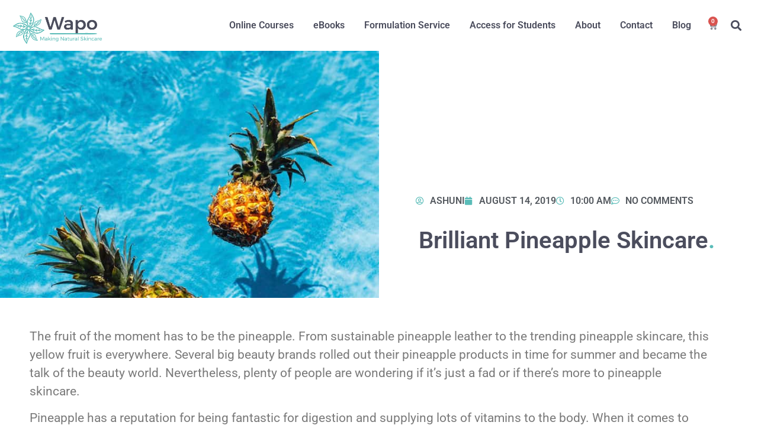

--- FILE ---
content_type: text/html; charset=UTF-8
request_url: https://wapo.ie/pineapple-skincare/
body_size: 29619
content:
<!doctype html>
<html lang="en-GB">
<head>
	<meta charset="UTF-8">
	<meta name="viewport" content="width=device-width, initial-scale=1">
	<link rel="profile" href="https://gmpg.org/xfn/11">
	<style>
#wpadminbar #wp-admin-bar-wccp_free_top_button .ab-icon:before {
	content: "\f160";
	color: #02CA02;
	top: 3px;
}
#wpadminbar #wp-admin-bar-wccp_free_top_button .ab-icon {
	transform: rotate(45deg);
}
</style>
<meta name='robots' content='index, follow, max-image-preview:large, max-snippet:-1, max-video-preview:-1' />

            <script data-no-defer="1" data-ezscrex="false" data-cfasync="false" data-pagespeed-no-defer data-cookieconsent="ignore">
                var ctPublicFunctions = {"_ajax_nonce":"3519276873","_rest_nonce":"6452abe38f","_ajax_url":"\/wp-admin\/admin-ajax.php","_rest_url":"https:\/\/wapo.ie\/wp-json\/","data__cookies_type":"native","data__ajax_type":"rest","data__bot_detector_enabled":0,"data__frontend_data_log_enabled":1,"cookiePrefix":"","wprocket_detected":true,"host_url":"wapo.ie","text__ee_click_to_select":"Click to select the whole data","text__ee_original_email":"The complete one is","text__ee_got_it":"Got it","text__ee_blocked":"Blocked","text__ee_cannot_connect":"Cannot connect","text__ee_cannot_decode":"Can not decode email. Unknown reason","text__ee_email_decoder":"CleanTalk email decoder","text__ee_wait_for_decoding":"The magic is on the way!","text__ee_decoding_process":"Please wait a few seconds while we decode the contact data."}
            </script>
        
            <script data-no-defer="1" data-ezscrex="false" data-cfasync="false" data-pagespeed-no-defer data-cookieconsent="ignore">
                var ctPublic = {"_ajax_nonce":"3519276873","settings__forms__check_internal":"0","settings__forms__check_external":"0","settings__forms__force_protection":0,"settings__forms__search_test":"1","settings__forms__wc_add_to_cart":"0","settings__data__bot_detector_enabled":0,"settings__sfw__anti_crawler":0,"blog_home":"https:\/\/wapo.ie\/","pixel__setting":"3","pixel__enabled":true,"pixel__url":"https:\/\/moderate4-v4.cleantalk.org\/pixel\/f18a46ca376e89de1de7eee7fb95e21e.gif","data__email_check_before_post":"1","data__email_check_exist_post":0,"data__cookies_type":"native","data__key_is_ok":true,"data__visible_fields_required":true,"wl_brandname":"Anti-Spam by CleanTalk","wl_brandname_short":"CleanTalk","ct_checkjs_key":"d20d287b3d9dfee6f04e22138cb8a52e1244847169555f70546645b0ccf10de5","emailEncoderPassKey":"507543d6ce79fc6a77c8a45fb6852016","bot_detector_forms_excluded":"W10=","advancedCacheExists":true,"varnishCacheExists":false,"wc_ajax_add_to_cart":true}
            </script>
        
	<!-- This site is optimized with the Yoast SEO plugin v26.7 - https://yoast.com/wordpress/plugins/seo/ -->
	<title>Brilliant Pineapple Skincare - Tips &amp; Home Remedies - WapoBeauty</title>
	<meta name="description" content="Pineapple can revive your skin&#039;s complexion and leave you looking radiant. Find out about the glow up with brilliant pineapple skincare." />
	<link rel="canonical" href="https://wapo.ie/pineapple-skincare/" />
	<meta property="og:locale" content="en_GB" />
	<meta property="og:type" content="article" />
	<meta property="og:title" content="Brilliant Pineapple Skincare - Tips &amp; Home Remedies - WapoBeauty" />
	<meta property="og:description" content="Pineapple can revive your skin&#039;s complexion and leave you looking radiant. Find out about the glow up with brilliant pineapple skincare." />
	<meta property="og:url" content="https://wapo.ie/pineapple-skincare/" />
	<meta property="og:site_name" content="WapoBeauty" />
	<meta property="article:published_time" content="2019-08-14T09:00:28+00:00" />
	<meta property="article:modified_time" content="2021-07-13T10:48:26+00:00" />
	<meta property="og:image" content="https://wapo.ie/wp-content/uploads/2019/08/brilliant-pineapple-skincare-natural-organic-vegan-skincare-wapobeauty-ireland-rawpixel-id-435283-scaled-1-min.jpg" />
	<meta property="og:image:width" content="720" />
	<meta property="og:image:height" content="1080" />
	<meta property="og:image:type" content="image/jpeg" />
	<meta name="author" content="Ashuni" />
	<meta name="twitter:card" content="summary_large_image" />
	<meta name="twitter:label1" content="Written by" />
	<meta name="twitter:data1" content="Ashuni" />
	<meta name="twitter:label2" content="Estimated reading time" />
	<meta name="twitter:data2" content="4 minutes" />
	<script type="application/ld+json" class="yoast-schema-graph">{"@context":"https://schema.org","@graph":[{"@type":"Article","@id":"https://wapo.ie/pineapple-skincare/#article","isPartOf":{"@id":"https://wapo.ie/pineapple-skincare/"},"author":{"name":"Ashuni","@id":"https://wapo.ie/#/schema/person/6386154e71d1bad26731a64dfd73fd31"},"headline":"Brilliant Pineapple Skincare","datePublished":"2019-08-14T09:00:28+00:00","dateModified":"2021-07-13T10:48:26+00:00","mainEntityOfPage":{"@id":"https://wapo.ie/pineapple-skincare/"},"wordCount":879,"commentCount":0,"image":{"@id":"https://wapo.ie/pineapple-skincare/#primaryimage"},"thumbnailUrl":"https://wapo.ie/wp-content/uploads/2019/08/brilliant-pineapple-skincare-natural-organic-vegan-skincare-wapobeauty-ireland-rawpixel-id-435283-scaled-1-min.jpg","keywords":["natural beauty","natural remedies","pineapple","skin care"],"articleSection":["Uncategorized"],"inLanguage":"en-GB","potentialAction":[{"@type":"CommentAction","name":"Comment","target":["https://wapo.ie/pineapple-skincare/#respond"]}]},{"@type":"WebPage","@id":"https://wapo.ie/pineapple-skincare/","url":"https://wapo.ie/pineapple-skincare/","name":"Brilliant Pineapple Skincare - Tips & Home Remedies - WapoBeauty","isPartOf":{"@id":"https://wapo.ie/#website"},"primaryImageOfPage":{"@id":"https://wapo.ie/pineapple-skincare/#primaryimage"},"image":{"@id":"https://wapo.ie/pineapple-skincare/#primaryimage"},"thumbnailUrl":"https://wapo.ie/wp-content/uploads/2019/08/brilliant-pineapple-skincare-natural-organic-vegan-skincare-wapobeauty-ireland-rawpixel-id-435283-scaled-1-min.jpg","datePublished":"2019-08-14T09:00:28+00:00","dateModified":"2021-07-13T10:48:26+00:00","author":{"@id":"https://wapo.ie/#/schema/person/6386154e71d1bad26731a64dfd73fd31"},"description":"Pineapple can revive your skin's complexion and leave you looking radiant. Find out about the glow up with brilliant pineapple skincare.","breadcrumb":{"@id":"https://wapo.ie/pineapple-skincare/#breadcrumb"},"inLanguage":"en-GB","potentialAction":[{"@type":"ReadAction","target":["https://wapo.ie/pineapple-skincare/"]}]},{"@type":"ImageObject","inLanguage":"en-GB","@id":"https://wapo.ie/pineapple-skincare/#primaryimage","url":"https://wapo.ie/wp-content/uploads/2019/08/brilliant-pineapple-skincare-natural-organic-vegan-skincare-wapobeauty-ireland-rawpixel-id-435283-scaled-1-min.jpg","contentUrl":"https://wapo.ie/wp-content/uploads/2019/08/brilliant-pineapple-skincare-natural-organic-vegan-skincare-wapobeauty-ireland-rawpixel-id-435283-scaled-1-min.jpg","width":720,"height":1080},{"@type":"BreadcrumbList","@id":"https://wapo.ie/pineapple-skincare/#breadcrumb","itemListElement":[{"@type":"ListItem","position":1,"name":"Portada","item":"https://wapo.ie/"},{"@type":"ListItem","position":2,"name":"Blog","item":"https://wapo.ie/blog-natural-vegan-organic-skincare/"},{"@type":"ListItem","position":3,"name":"Brilliant Pineapple Skincare"}]},{"@type":"WebSite","@id":"https://wapo.ie/#website","url":"https://wapo.ie/","name":"WapoBeauty","description":"School of natural and organic skincare | Ireland","potentialAction":[{"@type":"SearchAction","target":{"@type":"EntryPoint","urlTemplate":"https://wapo.ie/?s={search_term_string}"},"query-input":{"@type":"PropertyValueSpecification","valueRequired":true,"valueName":"search_term_string"}}],"inLanguage":"en-GB"},{"@type":"Person","@id":"https://wapo.ie/#/schema/person/6386154e71d1bad26731a64dfd73fd31","name":"Ashuni","image":{"@type":"ImageObject","inLanguage":"en-GB","@id":"https://wapo.ie/#/schema/person/image/","url":"https://secure.gravatar.com/avatar/113e821d3ed6a5211282614ac9ac51c152821e27b854fb54e10e39d9323ce5ff?s=96&d=mm&r=g","contentUrl":"https://secure.gravatar.com/avatar/113e821d3ed6a5211282614ac9ac51c152821e27b854fb54e10e39d9323ce5ff?s=96&d=mm&r=g","caption":"Ashuni"}}]}</script>
	<!-- / Yoast SEO plugin. -->


<link rel='dns-prefetch' href='//www.googletagmanager.com' />

<link rel="alternate" type="application/rss+xml" title="WapoBeauty &raquo; Feed" href="https://wapo.ie/feed/" />
<link rel="alternate" type="application/rss+xml" title="WapoBeauty &raquo; Comments Feed" href="https://wapo.ie/comments/feed/" />
<link rel="alternate" type="application/rss+xml" title="WapoBeauty &raquo; Brilliant Pineapple Skincare Comments Feed" href="https://wapo.ie/pineapple-skincare/feed/" />
<link rel="alternate" title="oEmbed (JSON)" type="application/json+oembed" href="https://wapo.ie/wp-json/oembed/1.0/embed?url=https%3A%2F%2Fwapo.ie%2Fpineapple-skincare%2F" />
<link rel="alternate" title="oEmbed (XML)" type="text/xml+oembed" href="https://wapo.ie/wp-json/oembed/1.0/embed?url=https%3A%2F%2Fwapo.ie%2Fpineapple-skincare%2F&#038;format=xml" />
<style id='wp-img-auto-sizes-contain-inline-css'>
img:is([sizes=auto i],[sizes^="auto," i]){contain-intrinsic-size:3000px 1500px}
/*# sourceURL=wp-img-auto-sizes-contain-inline-css */
</style>
<link rel='stylesheet' id='wp-block-library-css' href='https://wapo.ie/wp-includes/css/dist/block-library/style.min.css?ver=6.9' media='all' />
<style id='global-styles-inline-css'>
:root{--wp--preset--aspect-ratio--square: 1;--wp--preset--aspect-ratio--4-3: 4/3;--wp--preset--aspect-ratio--3-4: 3/4;--wp--preset--aspect-ratio--3-2: 3/2;--wp--preset--aspect-ratio--2-3: 2/3;--wp--preset--aspect-ratio--16-9: 16/9;--wp--preset--aspect-ratio--9-16: 9/16;--wp--preset--color--black: #000000;--wp--preset--color--cyan-bluish-gray: #abb8c3;--wp--preset--color--white: #ffffff;--wp--preset--color--pale-pink: #f78da7;--wp--preset--color--vivid-red: #cf2e2e;--wp--preset--color--luminous-vivid-orange: #ff6900;--wp--preset--color--luminous-vivid-amber: #fcb900;--wp--preset--color--light-green-cyan: #7bdcb5;--wp--preset--color--vivid-green-cyan: #00d084;--wp--preset--color--pale-cyan-blue: #8ed1fc;--wp--preset--color--vivid-cyan-blue: #0693e3;--wp--preset--color--vivid-purple: #9b51e0;--wp--preset--gradient--vivid-cyan-blue-to-vivid-purple: linear-gradient(135deg,rgb(6,147,227) 0%,rgb(155,81,224) 100%);--wp--preset--gradient--light-green-cyan-to-vivid-green-cyan: linear-gradient(135deg,rgb(122,220,180) 0%,rgb(0,208,130) 100%);--wp--preset--gradient--luminous-vivid-amber-to-luminous-vivid-orange: linear-gradient(135deg,rgb(252,185,0) 0%,rgb(255,105,0) 100%);--wp--preset--gradient--luminous-vivid-orange-to-vivid-red: linear-gradient(135deg,rgb(255,105,0) 0%,rgb(207,46,46) 100%);--wp--preset--gradient--very-light-gray-to-cyan-bluish-gray: linear-gradient(135deg,rgb(238,238,238) 0%,rgb(169,184,195) 100%);--wp--preset--gradient--cool-to-warm-spectrum: linear-gradient(135deg,rgb(74,234,220) 0%,rgb(151,120,209) 20%,rgb(207,42,186) 40%,rgb(238,44,130) 60%,rgb(251,105,98) 80%,rgb(254,248,76) 100%);--wp--preset--gradient--blush-light-purple: linear-gradient(135deg,rgb(255,206,236) 0%,rgb(152,150,240) 100%);--wp--preset--gradient--blush-bordeaux: linear-gradient(135deg,rgb(254,205,165) 0%,rgb(254,45,45) 50%,rgb(107,0,62) 100%);--wp--preset--gradient--luminous-dusk: linear-gradient(135deg,rgb(255,203,112) 0%,rgb(199,81,192) 50%,rgb(65,88,208) 100%);--wp--preset--gradient--pale-ocean: linear-gradient(135deg,rgb(255,245,203) 0%,rgb(182,227,212) 50%,rgb(51,167,181) 100%);--wp--preset--gradient--electric-grass: linear-gradient(135deg,rgb(202,248,128) 0%,rgb(113,206,126) 100%);--wp--preset--gradient--midnight: linear-gradient(135deg,rgb(2,3,129) 0%,rgb(40,116,252) 100%);--wp--preset--font-size--small: 13px;--wp--preset--font-size--medium: 20px;--wp--preset--font-size--large: 36px;--wp--preset--font-size--x-large: 42px;--wp--preset--spacing--20: 0.44rem;--wp--preset--spacing--30: 0.67rem;--wp--preset--spacing--40: 1rem;--wp--preset--spacing--50: 1.5rem;--wp--preset--spacing--60: 2.25rem;--wp--preset--spacing--70: 3.38rem;--wp--preset--spacing--80: 5.06rem;--wp--preset--shadow--natural: 6px 6px 9px rgba(0, 0, 0, 0.2);--wp--preset--shadow--deep: 12px 12px 50px rgba(0, 0, 0, 0.4);--wp--preset--shadow--sharp: 6px 6px 0px rgba(0, 0, 0, 0.2);--wp--preset--shadow--outlined: 6px 6px 0px -3px rgb(255, 255, 255), 6px 6px rgb(0, 0, 0);--wp--preset--shadow--crisp: 6px 6px 0px rgb(0, 0, 0);}:root { --wp--style--global--content-size: 800px;--wp--style--global--wide-size: 1200px; }:where(body) { margin: 0; }.wp-site-blocks > .alignleft { float: left; margin-right: 2em; }.wp-site-blocks > .alignright { float: right; margin-left: 2em; }.wp-site-blocks > .aligncenter { justify-content: center; margin-left: auto; margin-right: auto; }:where(.wp-site-blocks) > * { margin-block-start: 24px; margin-block-end: 0; }:where(.wp-site-blocks) > :first-child { margin-block-start: 0; }:where(.wp-site-blocks) > :last-child { margin-block-end: 0; }:root { --wp--style--block-gap: 24px; }:root :where(.is-layout-flow) > :first-child{margin-block-start: 0;}:root :where(.is-layout-flow) > :last-child{margin-block-end: 0;}:root :where(.is-layout-flow) > *{margin-block-start: 24px;margin-block-end: 0;}:root :where(.is-layout-constrained) > :first-child{margin-block-start: 0;}:root :where(.is-layout-constrained) > :last-child{margin-block-end: 0;}:root :where(.is-layout-constrained) > *{margin-block-start: 24px;margin-block-end: 0;}:root :where(.is-layout-flex){gap: 24px;}:root :where(.is-layout-grid){gap: 24px;}.is-layout-flow > .alignleft{float: left;margin-inline-start: 0;margin-inline-end: 2em;}.is-layout-flow > .alignright{float: right;margin-inline-start: 2em;margin-inline-end: 0;}.is-layout-flow > .aligncenter{margin-left: auto !important;margin-right: auto !important;}.is-layout-constrained > .alignleft{float: left;margin-inline-start: 0;margin-inline-end: 2em;}.is-layout-constrained > .alignright{float: right;margin-inline-start: 2em;margin-inline-end: 0;}.is-layout-constrained > .aligncenter{margin-left: auto !important;margin-right: auto !important;}.is-layout-constrained > :where(:not(.alignleft):not(.alignright):not(.alignfull)){max-width: var(--wp--style--global--content-size);margin-left: auto !important;margin-right: auto !important;}.is-layout-constrained > .alignwide{max-width: var(--wp--style--global--wide-size);}body .is-layout-flex{display: flex;}.is-layout-flex{flex-wrap: wrap;align-items: center;}.is-layout-flex > :is(*, div){margin: 0;}body .is-layout-grid{display: grid;}.is-layout-grid > :is(*, div){margin: 0;}body{padding-top: 0px;padding-right: 0px;padding-bottom: 0px;padding-left: 0px;}a:where(:not(.wp-element-button)){text-decoration: underline;}:root :where(.wp-element-button, .wp-block-button__link){background-color: #32373c;border-width: 0;color: #fff;font-family: inherit;font-size: inherit;font-style: inherit;font-weight: inherit;letter-spacing: inherit;line-height: inherit;padding-top: calc(0.667em + 2px);padding-right: calc(1.333em + 2px);padding-bottom: calc(0.667em + 2px);padding-left: calc(1.333em + 2px);text-decoration: none;text-transform: inherit;}.has-black-color{color: var(--wp--preset--color--black) !important;}.has-cyan-bluish-gray-color{color: var(--wp--preset--color--cyan-bluish-gray) !important;}.has-white-color{color: var(--wp--preset--color--white) !important;}.has-pale-pink-color{color: var(--wp--preset--color--pale-pink) !important;}.has-vivid-red-color{color: var(--wp--preset--color--vivid-red) !important;}.has-luminous-vivid-orange-color{color: var(--wp--preset--color--luminous-vivid-orange) !important;}.has-luminous-vivid-amber-color{color: var(--wp--preset--color--luminous-vivid-amber) !important;}.has-light-green-cyan-color{color: var(--wp--preset--color--light-green-cyan) !important;}.has-vivid-green-cyan-color{color: var(--wp--preset--color--vivid-green-cyan) !important;}.has-pale-cyan-blue-color{color: var(--wp--preset--color--pale-cyan-blue) !important;}.has-vivid-cyan-blue-color{color: var(--wp--preset--color--vivid-cyan-blue) !important;}.has-vivid-purple-color{color: var(--wp--preset--color--vivid-purple) !important;}.has-black-background-color{background-color: var(--wp--preset--color--black) !important;}.has-cyan-bluish-gray-background-color{background-color: var(--wp--preset--color--cyan-bluish-gray) !important;}.has-white-background-color{background-color: var(--wp--preset--color--white) !important;}.has-pale-pink-background-color{background-color: var(--wp--preset--color--pale-pink) !important;}.has-vivid-red-background-color{background-color: var(--wp--preset--color--vivid-red) !important;}.has-luminous-vivid-orange-background-color{background-color: var(--wp--preset--color--luminous-vivid-orange) !important;}.has-luminous-vivid-amber-background-color{background-color: var(--wp--preset--color--luminous-vivid-amber) !important;}.has-light-green-cyan-background-color{background-color: var(--wp--preset--color--light-green-cyan) !important;}.has-vivid-green-cyan-background-color{background-color: var(--wp--preset--color--vivid-green-cyan) !important;}.has-pale-cyan-blue-background-color{background-color: var(--wp--preset--color--pale-cyan-blue) !important;}.has-vivid-cyan-blue-background-color{background-color: var(--wp--preset--color--vivid-cyan-blue) !important;}.has-vivid-purple-background-color{background-color: var(--wp--preset--color--vivid-purple) !important;}.has-black-border-color{border-color: var(--wp--preset--color--black) !important;}.has-cyan-bluish-gray-border-color{border-color: var(--wp--preset--color--cyan-bluish-gray) !important;}.has-white-border-color{border-color: var(--wp--preset--color--white) !important;}.has-pale-pink-border-color{border-color: var(--wp--preset--color--pale-pink) !important;}.has-vivid-red-border-color{border-color: var(--wp--preset--color--vivid-red) !important;}.has-luminous-vivid-orange-border-color{border-color: var(--wp--preset--color--luminous-vivid-orange) !important;}.has-luminous-vivid-amber-border-color{border-color: var(--wp--preset--color--luminous-vivid-amber) !important;}.has-light-green-cyan-border-color{border-color: var(--wp--preset--color--light-green-cyan) !important;}.has-vivid-green-cyan-border-color{border-color: var(--wp--preset--color--vivid-green-cyan) !important;}.has-pale-cyan-blue-border-color{border-color: var(--wp--preset--color--pale-cyan-blue) !important;}.has-vivid-cyan-blue-border-color{border-color: var(--wp--preset--color--vivid-cyan-blue) !important;}.has-vivid-purple-border-color{border-color: var(--wp--preset--color--vivid-purple) !important;}.has-vivid-cyan-blue-to-vivid-purple-gradient-background{background: var(--wp--preset--gradient--vivid-cyan-blue-to-vivid-purple) !important;}.has-light-green-cyan-to-vivid-green-cyan-gradient-background{background: var(--wp--preset--gradient--light-green-cyan-to-vivid-green-cyan) !important;}.has-luminous-vivid-amber-to-luminous-vivid-orange-gradient-background{background: var(--wp--preset--gradient--luminous-vivid-amber-to-luminous-vivid-orange) !important;}.has-luminous-vivid-orange-to-vivid-red-gradient-background{background: var(--wp--preset--gradient--luminous-vivid-orange-to-vivid-red) !important;}.has-very-light-gray-to-cyan-bluish-gray-gradient-background{background: var(--wp--preset--gradient--very-light-gray-to-cyan-bluish-gray) !important;}.has-cool-to-warm-spectrum-gradient-background{background: var(--wp--preset--gradient--cool-to-warm-spectrum) !important;}.has-blush-light-purple-gradient-background{background: var(--wp--preset--gradient--blush-light-purple) !important;}.has-blush-bordeaux-gradient-background{background: var(--wp--preset--gradient--blush-bordeaux) !important;}.has-luminous-dusk-gradient-background{background: var(--wp--preset--gradient--luminous-dusk) !important;}.has-pale-ocean-gradient-background{background: var(--wp--preset--gradient--pale-ocean) !important;}.has-electric-grass-gradient-background{background: var(--wp--preset--gradient--electric-grass) !important;}.has-midnight-gradient-background{background: var(--wp--preset--gradient--midnight) !important;}.has-small-font-size{font-size: var(--wp--preset--font-size--small) !important;}.has-medium-font-size{font-size: var(--wp--preset--font-size--medium) !important;}.has-large-font-size{font-size: var(--wp--preset--font-size--large) !important;}.has-x-large-font-size{font-size: var(--wp--preset--font-size--x-large) !important;}
:root :where(.wp-block-pullquote){font-size: 1.5em;line-height: 1.6;}
/*# sourceURL=global-styles-inline-css */
</style>
<link rel='stylesheet' id='cleantalk-public-css-css' href='https://wapo.ie/wp-content/plugins/cleantalk-spam-protect/css/cleantalk-public.min.css?ver=6.70.1_1766157986' media='all' />
<link rel='stylesheet' id='cleantalk-email-decoder-css-css' href='https://wapo.ie/wp-content/plugins/cleantalk-spam-protect/css/cleantalk-email-decoder.min.css?ver=6.70.1_1766157986' media='all' />
<link rel='stylesheet' id='style-css' href='https://wapo.ie/wp-content/plugins/woocommerce-billing-&#038;-email-extension/style.css?5_0&#038;ver=6.9' media='all' />
<link data-minify="1" rel='stylesheet' id='woocommerce-layout-css' href='https://wapo.ie/wp-content/cache/min/1/wp-content/plugins/woocommerce/assets/css/woocommerce-layout.css?ver=1768836436' media='all' />
<link data-minify="1" rel='stylesheet' id='woocommerce-smallscreen-css' href='https://wapo.ie/wp-content/cache/min/1/wp-content/plugins/woocommerce/assets/css/woocommerce-smallscreen.css?ver=1768836436' media='only screen and (max-width: 768px)' />
<link data-minify="1" rel='stylesheet' id='woocommerce-general-css' href='https://wapo.ie/wp-content/cache/min/1/wp-content/plugins/woocommerce/assets/css/woocommerce.css?ver=1768836436' media='all' />
<style id='woocommerce-inline-inline-css'>
.woocommerce form .form-row .required { visibility: visible; }
/*# sourceURL=woocommerce-inline-inline-css */
</style>
<link data-minify="1" rel='stylesheet' id='wpcw-frontend-css' href='https://wapo.ie/wp-content/cache/min/1/wp-content/plugins/wp-courseware/assets/css/frontend.css?ver=1768836436' media='all' />
<link data-minify="1" rel='stylesheet' id='wpcw-course-note-css' href='https://wapo.ie/wp-content/cache/min/1/wp-content/plugins/wp-courseware/assets/css/coursenote.css?ver=1768836436' media='all' />
<link rel='stylesheet' id='buttons-css' href='https://wapo.ie/wp-includes/css/buttons.min.css?ver=6.9' media='all' />
<link data-minify="1" rel='stylesheet' id='dashicons-css' href='https://wapo.ie/wp-content/cache/min/1/wp-includes/css/dashicons.min.css?ver=1768836436' media='all' />
<link rel='stylesheet' id='editor-buttons-css' href='https://wapo.ie/wp-includes/css/editor.min.css?ver=6.9' media='all' />
<link data-minify="1" rel='stylesheet' id='parent-css' href='https://wapo.ie/wp-content/cache/min/1/wp-content/themes/hello-elementor-child/style.css?ver=1768836436' media='all' />
<link data-minify="1" rel='stylesheet' id='hello-elementor-css' href='https://wapo.ie/wp-content/cache/min/1/wp-content/themes/hello-elementor/assets/css/reset.css?ver=1768836436' media='all' />
<link data-minify="1" rel='stylesheet' id='hello-elementor-theme-style-css' href='https://wapo.ie/wp-content/cache/min/1/wp-content/themes/hello-elementor/assets/css/theme.css?ver=1768836436' media='all' />
<link data-minify="1" rel='stylesheet' id='hello-elementor-header-footer-css' href='https://wapo.ie/wp-content/cache/min/1/wp-content/themes/hello-elementor/assets/css/header-footer.css?ver=1768836436' media='all' />
<link rel='stylesheet' id='elementor-frontend-css' href='https://wapo.ie/wp-content/plugins/elementor/assets/css/frontend.min.css?ver=3.34.1' media='all' />
<link rel='stylesheet' id='widget-image-css' href='https://wapo.ie/wp-content/plugins/elementor/assets/css/widget-image.min.css?ver=3.34.1' media='all' />
<link rel='stylesheet' id='widget-nav-menu-css' href='https://wapo.ie/wp-content/plugins/elementor-pro/assets/css/widget-nav-menu.min.css?ver=3.34.0' media='all' />
<link rel='stylesheet' id='widget-woocommerce-menu-cart-css' href='https://wapo.ie/wp-content/plugins/elementor-pro/assets/css/widget-woocommerce-menu-cart.min.css?ver=3.34.0' media='all' />
<link rel='stylesheet' id='widget-search-form-css' href='https://wapo.ie/wp-content/plugins/elementor-pro/assets/css/widget-search-form.min.css?ver=3.34.0' media='all' />
<link rel='stylesheet' id='elementor-icons-shared-0-css' href='https://wapo.ie/wp-content/plugins/elementor/assets/lib/font-awesome/css/fontawesome.min.css?ver=5.15.3' media='all' />
<link data-minify="1" rel='stylesheet' id='elementor-icons-fa-solid-css' href='https://wapo.ie/wp-content/cache/min/1/wp-content/plugins/elementor/assets/lib/font-awesome/css/solid.min.css?ver=1768836436' media='all' />
<link rel='stylesheet' id='e-sticky-css' href='https://wapo.ie/wp-content/plugins/elementor-pro/assets/css/modules/sticky.min.css?ver=3.34.0' media='all' />
<link rel='stylesheet' id='widget-posts-css' href='https://wapo.ie/wp-content/plugins/elementor-pro/assets/css/widget-posts.min.css?ver=3.34.0' media='all' />
<link rel='stylesheet' id='widget-heading-css' href='https://wapo.ie/wp-content/plugins/elementor/assets/css/widget-heading.min.css?ver=3.34.1' media='all' />
<link rel='stylesheet' id='widget-icon-list-css' href='https://wapo.ie/wp-content/plugins/elementor/assets/css/widget-icon-list.min.css?ver=3.34.1' media='all' />
<link rel='stylesheet' id='widget-post-info-css' href='https://wapo.ie/wp-content/plugins/elementor-pro/assets/css/widget-post-info.min.css?ver=3.34.0' media='all' />
<link data-minify="1" rel='stylesheet' id='elementor-icons-fa-regular-css' href='https://wapo.ie/wp-content/cache/min/1/wp-content/plugins/elementor/assets/lib/font-awesome/css/regular.min.css?ver=1768836642' media='all' />
<link rel='stylesheet' id='widget-post-navigation-css' href='https://wapo.ie/wp-content/plugins/elementor-pro/assets/css/widget-post-navigation.min.css?ver=3.34.0' media='all' />
<link data-minify="1" rel='stylesheet' id='elementor-icons-css' href='https://wapo.ie/wp-content/cache/min/1/wp-content/plugins/elementor/assets/lib/eicons/css/elementor-icons.min.css?ver=1768836436' media='all' />
<link data-minify="1" rel='stylesheet' id='elementor-post-11038-css' href='https://wapo.ie/wp-content/cache/min/1/wp-content/uploads/elementor/css/post-11038.css?ver=1768836437' media='all' />
<link data-minify="1" rel='stylesheet' id='elementor-post-8390-css' href='https://wapo.ie/wp-content/cache/min/1/wp-content/uploads/elementor/css/post-8390.css?ver=1768836436' media='all' />
<link data-minify="1" rel='stylesheet' id='elementor-post-8379-css' href='https://wapo.ie/wp-content/cache/min/1/wp-content/uploads/elementor/css/post-8379.css?ver=1768836436' media='all' />
<link data-minify="1" rel='stylesheet' id='elementor-post-8932-css' href='https://wapo.ie/wp-content/cache/min/1/wp-content/uploads/elementor/css/post-8932.css?ver=1768836642' media='all' />
<style id='rocket-lazyload-inline-css'>
.rll-youtube-player{position:relative;padding-bottom:56.23%;height:0;overflow:hidden;max-width:100%;}.rll-youtube-player iframe{position:absolute;top:0;left:0;width:100%;height:100%;z-index:100;background:0 0}.rll-youtube-player img{bottom:0;display:block;left:0;margin:auto;max-width:100%;width:100%;position:absolute;right:0;top:0;border:none;height:auto;cursor:pointer;-webkit-transition:.4s all;-moz-transition:.4s all;transition:.4s all}.rll-youtube-player img:hover{-webkit-filter:brightness(75%)}.rll-youtube-player .play{height:72px;width:72px;left:50%;top:50%;margin-left:-36px;margin-top:-36px;position:absolute;background:url(https://wapo.ie/wp-content/plugins/wp-rocket/assets/img/youtube.png) no-repeat;cursor:pointer}.wp-has-aspect-ratio .rll-youtube-player{position:absolute;padding-bottom:0;width:100%;height:100%;top:0;bottom:0;left:0;right:0}
/*# sourceURL=rocket-lazyload-inline-css */
</style>
<link data-minify="1" rel='stylesheet' id='elementor-gf-local-roboto-css' href='https://wapo.ie/wp-content/cache/min/1/wp-content/uploads/elementor/google-fonts/css/roboto.css?ver=1768836437' media='all' />
<link data-minify="1" rel='stylesheet' id='elementor-gf-local-robotoslab-css' href='https://wapo.ie/wp-content/cache/min/1/wp-content/uploads/elementor/google-fonts/css/robotoslab.css?ver=1768836437' media='all' />
<link data-minify="1" rel='stylesheet' id='elementor-gf-local-oswald-css' href='https://wapo.ie/wp-content/cache/min/1/wp-content/uploads/elementor/google-fonts/css/oswald.css?ver=1768836437' media='all' />
<link data-minify="1" rel='stylesheet' id='elementor-icons-fa-brands-css' href='https://wapo.ie/wp-content/cache/min/1/wp-content/plugins/elementor/assets/lib/font-awesome/css/brands.min.css?ver=1768836437' media='all' />
<script id="woocommerce-google-analytics-integration-gtag-js-after">
/* Google Analytics for WooCommerce (gtag.js) */
					window.dataLayer = window.dataLayer || [];
					function gtag(){dataLayer.push(arguments);}
					// Set up default consent state.
					for ( const mode of [{"analytics_storage":"denied","ad_storage":"denied","ad_user_data":"denied","ad_personalization":"denied","region":["AT","BE","BG","HR","CY","CZ","DK","EE","FI","FR","DE","GR","HU","IS","IE","IT","LV","LI","LT","LU","MT","NL","NO","PL","PT","RO","SK","SI","ES","SE","GB","CH"]}] || [] ) {
						gtag( "consent", "default", { "wait_for_update": 500, ...mode } );
					}
					gtag("js", new Date());
					gtag("set", "developer_id.dOGY3NW", true);
					gtag("config", "UA-26833039-1", {"track_404":true,"allow_google_signals":true,"logged_in":false,"linker":{"domains":[],"allow_incoming":false},"custom_map":{"dimension1":"logged_in"}});
//# sourceURL=woocommerce-google-analytics-integration-gtag-js-after
</script>
<script src="https://wapo.ie/wp-content/plugins/cleantalk-spam-protect/js/apbct-public-bundle_gathering.min.js?ver=6.70.1_1766157986" id="apbct-public-bundle_gathering.min-js-js" defer></script>
<script src="https://wapo.ie/wp-content/plugins/woocommerce-billing-&amp;-email-extension/script.js?5_0&amp;ver=6.9" id="script-js" defer></script>
<script src="https://wapo.ie/wp-includes/js/jquery/jquery.min.js?ver=3.7.1" id="jquery-core-js" defer></script>
<script src="https://wapo.ie/wp-includes/js/jquery/jquery-migrate.min.js?ver=3.4.1" id="jquery-migrate-js" defer></script>
<script src="https://wapo.ie/wp-content/plugins/woocommerce/assets/js/jquery-blockui/jquery.blockUI.min.js?ver=2.7.0-wc.10.4.3" id="wc-jquery-blockui-js" defer data-wp-strategy="defer"></script>
<script id="wc-add-to-cart-js-extra">
var wc_add_to_cart_params = {"ajax_url":"/wp-admin/admin-ajax.php","wc_ajax_url":"/?wc-ajax=%%endpoint%%","i18n_view_cart":"View basket","cart_url":"https://wapo.ie/cart/","is_cart":"","cart_redirect_after_add":"no"};
//# sourceURL=wc-add-to-cart-js-extra
</script>
<script src="https://wapo.ie/wp-content/plugins/woocommerce/assets/js/frontend/add-to-cart.min.js?ver=10.4.3" id="wc-add-to-cart-js" defer data-wp-strategy="defer"></script>
<script src="https://wapo.ie/wp-content/plugins/woocommerce/assets/js/js-cookie/js.cookie.min.js?ver=2.1.4-wc.10.4.3" id="wc-js-cookie-js" defer data-wp-strategy="defer"></script>
<script id="woocommerce-js-extra">
var woocommerce_params = {"ajax_url":"/wp-admin/admin-ajax.php","wc_ajax_url":"/?wc-ajax=%%endpoint%%","i18n_password_show":"Show password","i18n_password_hide":"Hide password"};
//# sourceURL=woocommerce-js-extra
</script>
<script src="https://wapo.ie/wp-content/plugins/woocommerce/assets/js/frontend/woocommerce.min.js?ver=10.4.3" id="woocommerce-js" defer data-wp-strategy="defer"></script>
<script id="utils-js-extra">
var userSettings = {"url":"/","uid":"0","time":"1768847879","secure":"1"};
//# sourceURL=utils-js-extra
</script>
<script src="https://wapo.ie/wp-includes/js/utils.min.js?ver=6.9" id="utils-js" defer></script>

<!-- Google tag (gtag.js) snippet added by Site Kit -->
<!-- Google Analytics snippet added by Site Kit -->
<script src="https://www.googletagmanager.com/gtag/js?id=G-H95B3LFJJX" id="google_gtagjs-js" async></script>
<script id="google_gtagjs-js-after">
window.dataLayer = window.dataLayer || [];function gtag(){dataLayer.push(arguments);}
gtag("set","linker",{"domains":["wapo.ie"]});
gtag("js", new Date());
gtag("set", "developer_id.dZTNiMT", true);
gtag("config", "G-H95B3LFJJX");
//# sourceURL=google_gtagjs-js-after
</script>
<link rel="https://api.w.org/" href="https://wapo.ie/wp-json/" /><link rel="alternate" title="JSON" type="application/json" href="https://wapo.ie/wp-json/wp/v2/posts/6371" /><link rel="EditURI" type="application/rsd+xml" title="RSD" href="https://wapo.ie/xmlrpc.php?rsd" />
<meta name="generator" content="WordPress 6.9" />
<meta name="generator" content="WooCommerce 10.4.3" />
<link rel='shortlink' href='https://wapo.ie/?p=6371' />
<meta name="generator" content="Site Kit by Google 1.170.0" /><script id="wpcp_disable_selection" type="text/javascript">
var image_save_msg='You are not allowed to save images!';
	var no_menu_msg='Context Menu disabled!';
	var smessage = "Content is protected !!";

function disableEnterKey(e)
{
	var elemtype = e.target.tagName;
	
	elemtype = elemtype.toUpperCase();
	
	if (elemtype == "TEXT" || elemtype == "TEXTAREA" || elemtype == "INPUT" || elemtype == "PASSWORD" || elemtype == "SELECT" || elemtype == "OPTION" || elemtype == "EMBED")
	{
		elemtype = 'TEXT';
	}
	
	if (e.ctrlKey){
     var key;
     if(window.event)
          key = window.event.keyCode;     //IE
     else
          key = e.which;     //firefox (97)
    //if (key != 17) alert(key);
     if (elemtype!= 'TEXT' && (key == 97 || key == 65 || key == 67 || key == 99 || key == 88 || key == 120 || key == 26 || key == 85  || key == 86 || key == 83 || key == 43 || key == 73))
     {
		if(wccp_free_iscontenteditable(e)) return true;
		show_wpcp_message('You are not allowed to copy content or view source');
		return false;
     }else
     	return true;
     }
}


/*For contenteditable tags*/
function wccp_free_iscontenteditable(e)
{
	var e = e || window.event; // also there is no e.target property in IE. instead IE uses window.event.srcElement
  	
	var target = e.target || e.srcElement;

	var elemtype = e.target.nodeName;
	
	elemtype = elemtype.toUpperCase();
	
	var iscontenteditable = "false";
		
	if(typeof target.getAttribute!="undefined" ) iscontenteditable = target.getAttribute("contenteditable"); // Return true or false as string
	
	var iscontenteditable2 = false;
	
	if(typeof target.isContentEditable!="undefined" ) iscontenteditable2 = target.isContentEditable; // Return true or false as boolean

	if(target.parentElement.isContentEditable) iscontenteditable2 = true;
	
	if (iscontenteditable == "true" || iscontenteditable2 == true)
	{
		if(typeof target.style!="undefined" ) target.style.cursor = "text";
		
		return true;
	}
}

////////////////////////////////////
function disable_copy(e)
{	
	var e = e || window.event; // also there is no e.target property in IE. instead IE uses window.event.srcElement
	
	var elemtype = e.target.tagName;
	
	elemtype = elemtype.toUpperCase();
	
	if (elemtype == "TEXT" || elemtype == "TEXTAREA" || elemtype == "INPUT" || elemtype == "PASSWORD" || elemtype == "SELECT" || elemtype == "OPTION" || elemtype == "EMBED")
	{
		elemtype = 'TEXT';
	}
	
	if(wccp_free_iscontenteditable(e)) return true;
	
	var isSafari = /Safari/.test(navigator.userAgent) && /Apple Computer/.test(navigator.vendor);
	
	var checker_IMG = '';
	if (elemtype == "IMG" && checker_IMG == 'checked' && e.detail >= 2) {show_wpcp_message(alertMsg_IMG);return false;}
	if (elemtype != "TEXT")
	{
		if (smessage !== "" && e.detail == 2)
			show_wpcp_message(smessage);
		
		if (isSafari)
			return true;
		else
			return false;
	}	
}

//////////////////////////////////////////
function disable_copy_ie()
{
	var e = e || window.event;
	var elemtype = window.event.srcElement.nodeName;
	elemtype = elemtype.toUpperCase();
	if(wccp_free_iscontenteditable(e)) return true;
	if (elemtype == "IMG") {show_wpcp_message(alertMsg_IMG);return false;}
	if (elemtype != "TEXT" && elemtype != "TEXTAREA" && elemtype != "INPUT" && elemtype != "PASSWORD" && elemtype != "SELECT" && elemtype != "OPTION" && elemtype != "EMBED")
	{
		return false;
	}
}	
function reEnable()
{
	return true;
}
document.onkeydown = disableEnterKey;
document.onselectstart = disable_copy_ie;
if(navigator.userAgent.indexOf('MSIE')==-1)
{
	document.onmousedown = disable_copy;
	document.onclick = reEnable;
}
function disableSelection(target)
{
    //For IE This code will work
    if (typeof target.onselectstart!="undefined")
    target.onselectstart = disable_copy_ie;
    
    //For Firefox This code will work
    else if (typeof target.style.MozUserSelect!="undefined")
    {target.style.MozUserSelect="none";}
    
    //All other  (ie: Opera) This code will work
    else
    target.onmousedown=function(){return false}
    target.style.cursor = "default";
}
//Calling the JS function directly just after body load
window.onload = function(){disableSelection(document.body);};

//////////////////special for safari Start////////////////
var onlongtouch;
var timer;
var touchduration = 1000; //length of time we want the user to touch before we do something

var elemtype = "";
function touchstart(e) {
	var e = e || window.event;
  // also there is no e.target property in IE.
  // instead IE uses window.event.srcElement
  	var target = e.target || e.srcElement;
	
	elemtype = window.event.srcElement.nodeName;
	
	elemtype = elemtype.toUpperCase();
	
	if(!wccp_pro_is_passive()) e.preventDefault();
	if (!timer) {
		timer = setTimeout(onlongtouch, touchduration);
	}
}

function touchend() {
    //stops short touches from firing the event
    if (timer) {
        clearTimeout(timer);
        timer = null;
    }
	onlongtouch();
}

onlongtouch = function(e) { //this will clear the current selection if anything selected
	
	if (elemtype != "TEXT" && elemtype != "TEXTAREA" && elemtype != "INPUT" && elemtype != "PASSWORD" && elemtype != "SELECT" && elemtype != "EMBED" && elemtype != "OPTION")	
	{
		if (window.getSelection) {
			if (window.getSelection().empty) {  // Chrome
			window.getSelection().empty();
			} else if (window.getSelection().removeAllRanges) {  // Firefox
			window.getSelection().removeAllRanges();
			}
		} else if (document.selection) {  // IE?
			document.selection.empty();
		}
		return false;
	}
};

document.addEventListener("DOMContentLoaded", function(event) { 
    window.addEventListener("touchstart", touchstart, false);
    window.addEventListener("touchend", touchend, false);
});

function wccp_pro_is_passive() {

  var cold = false,
  hike = function() {};

  try {
	  const object1 = {};
  var aid = Object.defineProperty(object1, 'passive', {
  get() {cold = true}
  });
  window.addEventListener('test', hike, aid);
  window.removeEventListener('test', hike, aid);
  } catch (e) {}

  return cold;
}
/*special for safari End*/
</script>
<script id="wpcp_disable_Right_Click" type="text/javascript">
document.ondragstart = function() { return false;}
	function nocontext(e) {
	   return false;
	}
	document.oncontextmenu = nocontext;
</script>
<style>
.unselectable
{
-moz-user-select:none;
-webkit-user-select:none;
cursor: default;
}
html
{
-webkit-touch-callout: none;
-webkit-user-select: none;
-khtml-user-select: none;
-moz-user-select: none;
-ms-user-select: none;
user-select: none;
-webkit-tap-highlight-color: rgba(0,0,0,0);
}
</style>
<script id="wpcp_css_disable_selection" type="text/javascript">
var e = document.getElementsByTagName('body')[0];
if(e)
{
	e.setAttribute('unselectable',"on");
}
</script>
	<noscript><style>.woocommerce-product-gallery{ opacity: 1 !important; }</style></noscript>
	<meta name="generator" content="Elementor 3.34.1; features: additional_custom_breakpoints; settings: css_print_method-external, google_font-enabled, font_display-auto">
			<style>
				.e-con.e-parent:nth-of-type(n+4):not(.e-lazyloaded):not(.e-no-lazyload),
				.e-con.e-parent:nth-of-type(n+4):not(.e-lazyloaded):not(.e-no-lazyload) * {
					background-image: none !important;
				}
				@media screen and (max-height: 1024px) {
					.e-con.e-parent:nth-of-type(n+3):not(.e-lazyloaded):not(.e-no-lazyload),
					.e-con.e-parent:nth-of-type(n+3):not(.e-lazyloaded):not(.e-no-lazyload) * {
						background-image: none !important;
					}
				}
				@media screen and (max-height: 640px) {
					.e-con.e-parent:nth-of-type(n+2):not(.e-lazyloaded):not(.e-no-lazyload),
					.e-con.e-parent:nth-of-type(n+2):not(.e-lazyloaded):not(.e-no-lazyload) * {
						background-image: none !important;
					}
				}
			</style>
			<link rel="icon" href="https://wapo.ie/wp-content/uploads/2018/06/cropped-Wapo-logo-icono-1-32x32.png" sizes="32x32" />
<link rel="icon" href="https://wapo.ie/wp-content/uploads/2018/06/cropped-Wapo-logo-icono-1-192x192.png" sizes="192x192" />
<link rel="apple-touch-icon" href="https://wapo.ie/wp-content/uploads/2018/06/cropped-Wapo-logo-icono-1-180x180.png" />
<meta name="msapplication-TileImage" content="https://wapo.ie/wp-content/uploads/2018/06/cropped-Wapo-logo-icono-1-270x270.png" />
		<style id="wp-custom-css">
			body.woocommerce-checkout p#ckwc_opt_in_field {
    display: none;
}
		</style>
		<noscript><style id="rocket-lazyload-nojs-css">.rll-youtube-player, [data-lazy-src]{display:none !important;}</style></noscript></head>
<body class="wp-singular post-template-default single single-post postid-6371 single-format-standard wp-embed-responsive wp-theme-hello-elementor wp-child-theme-hello-elementor-child theme-hello-elementor woocommerce-no-js unselectable hello-elementor-default elementor-default elementor-kit-11038 elementor-page-8932">


<a class="skip-link screen-reader-text" href="#content">Skip to content</a>

		<header data-elementor-type="header" data-elementor-id="8390" class="elementor elementor-8390 elementor-location-header" data-elementor-post-type="elementor_library">
					<section class="elementor-section elementor-top-section elementor-element elementor-element-83d99a4 elementor-section-stretched elementor-section-full_width elementor-section-height-default elementor-section-height-default" data-id="83d99a4" data-element_type="section" data-settings="{&quot;stretch_section&quot;:&quot;section-stretched&quot;,&quot;background_background&quot;:&quot;classic&quot;,&quot;sticky&quot;:&quot;top&quot;,&quot;sticky_effects_offset&quot;:60,&quot;sticky_offset_mobile&quot;:0,&quot;sticky_on&quot;:[&quot;desktop&quot;,&quot;tablet&quot;,&quot;mobile&quot;],&quot;sticky_offset&quot;:0,&quot;sticky_anchor_link_offset&quot;:0}">
						<div class="elementor-container elementor-column-gap-default">
					<div class="elementor-column elementor-col-33 elementor-top-column elementor-element elementor-element-09d8597" data-id="09d8597" data-element_type="column">
			<div class="elementor-widget-wrap elementor-element-populated">
						<div class="elementor-element elementor-element-2697baa after-scroll elementor-widget elementor-widget-image" data-id="2697baa" data-element_type="widget" data-widget_type="image.default">
				<div class="elementor-widget-container">
																<a href="https://wapo.ie/">
							<img width="300" height="109" src="data:image/svg+xml,%3Csvg%20xmlns='http://www.w3.org/2000/svg'%20viewBox='0%200%20300%20109'%3E%3C/svg%3E" class="attachment-full size-full wp-image-5480" alt="" data-lazy-src="https://wapo.ie/wp-content/uploads/2018/06/Wapo-logo-1.png" /><noscript><img width="300" height="109" src="https://wapo.ie/wp-content/uploads/2018/06/Wapo-logo-1.png" class="attachment-full size-full wp-image-5480" alt="" /></noscript>								</a>
															</div>
				</div>
				<div class="elementor-element elementor-element-068feae before-scroll elementor-widget elementor-widget-image" data-id="068feae" data-element_type="widget" data-widget_type="image.default">
				<div class="elementor-widget-container">
																<a href="https://wapo.ie">
							<img width="88" height="89" src="data:image/svg+xml,%3Csvg%20xmlns='http://www.w3.org/2000/svg'%20viewBox='0%200%2088%2089'%3E%3C/svg%3E" class="attachment-large size-large wp-image-5487" alt="" data-lazy-src="https://wapo.ie/wp-content/uploads/2018/06/Wapo-logo-icono-1.png" /><noscript><img width="88" height="89" src="https://wapo.ie/wp-content/uploads/2018/06/Wapo-logo-icono-1.png" class="attachment-large size-large wp-image-5487" alt="" /></noscript>								</a>
															</div>
				</div>
					</div>
		</div>
				<div class="elementor-column elementor-col-66 elementor-top-column elementor-element elementor-element-1821032" data-id="1821032" data-element_type="column">
			<div class="elementor-widget-wrap elementor-element-populated">
						<section class="elementor-section elementor-inner-section elementor-element elementor-element-cd20ebe elementor-section-content-middle elementor-section-boxed elementor-section-height-default elementor-section-height-default" data-id="cd20ebe" data-element_type="section">
						<div class="elementor-container elementor-column-gap-default">
					<div class="elementor-column elementor-col-33 elementor-inner-column elementor-element elementor-element-7312818" data-id="7312818" data-element_type="column">
			<div class="elementor-widget-wrap elementor-element-populated">
						<div class="elementor-element elementor-element-86b41dc elementor-nav-menu__align-end elementor-nav-menu--stretch elementor-nav-menu--dropdown-mobile elementor-nav-menu__text-align-aside elementor-nav-menu--toggle elementor-nav-menu--burger elementor-widget elementor-widget-nav-menu" data-id="86b41dc" data-element_type="widget" data-settings="{&quot;full_width&quot;:&quot;stretch&quot;,&quot;layout&quot;:&quot;horizontal&quot;,&quot;submenu_icon&quot;:{&quot;value&quot;:&quot;&lt;i class=\&quot;fas fa-caret-down\&quot; aria-hidden=\&quot;true\&quot;&gt;&lt;\/i&gt;&quot;,&quot;library&quot;:&quot;fa-solid&quot;},&quot;toggle&quot;:&quot;burger&quot;}" data-widget_type="nav-menu.default">
				<div class="elementor-widget-container">
								<nav aria-label="Menu" class="elementor-nav-menu--main elementor-nav-menu__container elementor-nav-menu--layout-horizontal e--pointer-underline e--animation-fade">
				<ul id="menu-1-86b41dc" class="elementor-nav-menu"><li class="menu-item menu-item-type-taxonomy menu-item-object-product_cat menu-item-21207"><a href="https://wapo.ie/product-category/skincare-courses/" class="elementor-item">Online Courses</a></li>
<li class="menu-item menu-item-type-taxonomy menu-item-object-product_cat menu-item-21208"><a href="https://wapo.ie/product-category/ebook/" class="elementor-item">eBooks</a></li>
<li class="menu-item menu-item-type-post_type menu-item-object-page menu-item-11160"><a href="https://wapo.ie/skincare-formulation-service/" class="elementor-item">Formulation Service</a></li>
<li class="menu-item menu-item-type-post_type menu-item-object-page menu-item-11161"><a href="https://wapo.ie/online-course-access/" class="elementor-item">Access for Students</a></li>
<li class="menu-item menu-item-type-post_type menu-item-object-page menu-item-21453"><a href="https://wapo.ie/about/" class="elementor-item">About</a></li>
<li class="menu-item menu-item-type-post_type menu-item-object-page menu-item-11163"><a href="https://wapo.ie/contact-us-for-skincare-workshops-and-courses/" class="elementor-item">Contact</a></li>
<li class="menu-item menu-item-type-post_type menu-item-object-page current_page_parent menu-item-has-children menu-item-21212"><a href="https://wapo.ie/blog-natural-vegan-organic-skincare/" class="elementor-item">Blog</a>
<ul class="sub-menu elementor-nav-menu--dropdown">
	<li class="menu-item menu-item-type-taxonomy menu-item-object-category menu-item-21211"><a href="https://wapo.ie/category/recipes/" class="elementor-sub-item">Recipes</a></li>
</ul>
</li>
</ul>			</nav>
					<div class="elementor-menu-toggle" role="button" tabindex="0" aria-label="Menu Toggle" aria-expanded="false">
			<i aria-hidden="true" role="presentation" class="elementor-menu-toggle__icon--open eicon-menu-bar"></i><i aria-hidden="true" role="presentation" class="elementor-menu-toggle__icon--close eicon-close"></i>		</div>
					<nav class="elementor-nav-menu--dropdown elementor-nav-menu__container" aria-hidden="true">
				<ul id="menu-2-86b41dc" class="elementor-nav-menu"><li class="menu-item menu-item-type-taxonomy menu-item-object-product_cat menu-item-21207"><a href="https://wapo.ie/product-category/skincare-courses/" class="elementor-item" tabindex="-1">Online Courses</a></li>
<li class="menu-item menu-item-type-taxonomy menu-item-object-product_cat menu-item-21208"><a href="https://wapo.ie/product-category/ebook/" class="elementor-item" tabindex="-1">eBooks</a></li>
<li class="menu-item menu-item-type-post_type menu-item-object-page menu-item-11160"><a href="https://wapo.ie/skincare-formulation-service/" class="elementor-item" tabindex="-1">Formulation Service</a></li>
<li class="menu-item menu-item-type-post_type menu-item-object-page menu-item-11161"><a href="https://wapo.ie/online-course-access/" class="elementor-item" tabindex="-1">Access for Students</a></li>
<li class="menu-item menu-item-type-post_type menu-item-object-page menu-item-21453"><a href="https://wapo.ie/about/" class="elementor-item" tabindex="-1">About</a></li>
<li class="menu-item menu-item-type-post_type menu-item-object-page menu-item-11163"><a href="https://wapo.ie/contact-us-for-skincare-workshops-and-courses/" class="elementor-item" tabindex="-1">Contact</a></li>
<li class="menu-item menu-item-type-post_type menu-item-object-page current_page_parent menu-item-has-children menu-item-21212"><a href="https://wapo.ie/blog-natural-vegan-organic-skincare/" class="elementor-item" tabindex="-1">Blog</a>
<ul class="sub-menu elementor-nav-menu--dropdown">
	<li class="menu-item menu-item-type-taxonomy menu-item-object-category menu-item-21211"><a href="https://wapo.ie/category/recipes/" class="elementor-sub-item" tabindex="-1">Recipes</a></li>
</ul>
</li>
</ul>			</nav>
						</div>
				</div>
					</div>
		</div>
				<div class="elementor-column elementor-col-33 elementor-inner-column elementor-element elementor-element-9721565" data-id="9721565" data-element_type="column">
			<div class="elementor-widget-wrap elementor-element-populated">
						<div class="elementor-element elementor-element-cb7a77a toggle-icon--cart-medium elementor-menu-cart--items-indicator-bubble elementor-menu-cart--cart-type-side-cart elementor-menu-cart--show-remove-button-yes elementor-widget elementor-widget-woocommerce-menu-cart" data-id="cb7a77a" data-element_type="widget" data-settings="{&quot;cart_type&quot;:&quot;side-cart&quot;,&quot;open_cart&quot;:&quot;click&quot;,&quot;automatically_open_cart&quot;:&quot;no&quot;}" data-widget_type="woocommerce-menu-cart.default">
				<div class="elementor-widget-container">
							<div class="elementor-menu-cart__wrapper">
							<div class="elementor-menu-cart__toggle_wrapper">
					<div class="elementor-menu-cart__container elementor-lightbox" aria-hidden="true">
						<div class="elementor-menu-cart__main" aria-hidden="true">
									<div class="elementor-menu-cart__close-button">
					</div>
									<div class="widget_shopping_cart_content">
															</div>
						</div>
					</div>
							<div class="elementor-menu-cart__toggle elementor-button-wrapper">
			<a id="elementor-menu-cart__toggle_button" href="#" class="elementor-menu-cart__toggle_button elementor-button elementor-size-sm" aria-expanded="false">
				<span class="elementor-button-text"><span class="woocommerce-Price-amount amount"><bdi><span class="woocommerce-Price-currencySymbol">&euro;</span>0.00</bdi></span></span>
				<span class="elementor-button-icon">
					<span class="elementor-button-icon-qty" data-counter="0">0</span>
					<i class="eicon-cart-medium"></i>					<span class="elementor-screen-only">Basket</span>
				</span>
			</a>
		</div>
						</div>
					</div> <!-- close elementor-menu-cart__wrapper -->
						</div>
				</div>
					</div>
		</div>
				<div class="elementor-column elementor-col-33 elementor-inner-column elementor-element elementor-element-5c5f447" data-id="5c5f447" data-element_type="column">
			<div class="elementor-widget-wrap elementor-element-populated">
						<div class="elementor-element elementor-element-49ee122 elementor-search-form--skin-full_screen elementor-widget elementor-widget-search-form" data-id="49ee122" data-element_type="widget" data-settings="{&quot;skin&quot;:&quot;full_screen&quot;}" data-widget_type="search-form.default">
				<div class="elementor-widget-container">
							<search role="search">
			<form class="elementor-search-form" action="https://wapo.ie" method="get">
												<div class="elementor-search-form__toggle" role="button" tabindex="0" aria-label="Search">
					<i aria-hidden="true" class="fas fa-search"></i>				</div>
								<div class="elementor-search-form__container">
					<label class="elementor-screen-only" for="elementor-search-form-49ee122">Search</label>

					
					<input id="elementor-search-form-49ee122" placeholder="Search..." class="elementor-search-form__input" type="search" name="s" value="">
					
					
										<div class="dialog-lightbox-close-button dialog-close-button" role="button" tabindex="0" aria-label="Close this search box.">
						<i aria-hidden="true" class="eicon-close"></i>					</div>
									</div>
			</form>
		</search>
						</div>
				</div>
					</div>
		</div>
					</div>
		</section>
					</div>
		</div>
					</div>
		</section>
				</header>
				<div data-elementor-type="single" data-elementor-id="8932" class="elementor elementor-8932 elementor-location-single post-6371 post type-post status-publish format-standard has-post-thumbnail hentry category-uncategorized tag-natural-beauty tag-natural-remedies tag-pineapple tag-skin-care" data-elementor-post-type="elementor_library">
					<section class="elementor-section elementor-top-section elementor-element elementor-element-8da7017 elementor-section-stretched elementor-section-full_width elementor-section-content-bottom elementor-section-height-default elementor-section-height-default" data-id="8da7017" data-element_type="section" data-settings="{&quot;stretch_section&quot;:&quot;section-stretched&quot;,&quot;background_background&quot;:&quot;classic&quot;}">
						<div class="elementor-container elementor-column-gap-default">
					<div class="elementor-column elementor-col-33 elementor-top-column elementor-element elementor-element-9ae7e52" data-id="9ae7e52" data-element_type="column">
			<div class="elementor-widget-wrap elementor-element-populated">
						<div class="elementor-element elementor-element-2b2f83a elementor-widget elementor-widget-image" data-id="2b2f83a" data-element_type="widget" data-widget_type="image.default">
				<div class="elementor-widget-container">
															<img fetchpriority="high" width="720" height="1080" src="data:image/svg+xml,%3Csvg%20xmlns='http://www.w3.org/2000/svg'%20viewBox='0%200%20720%201080'%3E%3C/svg%3E" class="attachment-full size-full wp-image-11291" alt="" data-lazy-srcset="https://wapo.ie/wp-content/uploads/2019/08/brilliant-pineapple-skincare-natural-organic-vegan-skincare-wapobeauty-ireland-rawpixel-id-435283-scaled-1-min.jpg 720w, https://wapo.ie/wp-content/uploads/2019/08/brilliant-pineapple-skincare-natural-organic-vegan-skincare-wapobeauty-ireland-rawpixel-id-435283-scaled-1-min-600x900.jpg 600w, https://wapo.ie/wp-content/uploads/2019/08/brilliant-pineapple-skincare-natural-organic-vegan-skincare-wapobeauty-ireland-rawpixel-id-435283-scaled-1-min-200x300.jpg 200w, https://wapo.ie/wp-content/uploads/2019/08/brilliant-pineapple-skincare-natural-organic-vegan-skincare-wapobeauty-ireland-rawpixel-id-435283-scaled-1-min-683x1024.jpg 683w" data-lazy-sizes="(max-width: 720px) 100vw, 720px" data-lazy-src="https://wapo.ie/wp-content/uploads/2019/08/brilliant-pineapple-skincare-natural-organic-vegan-skincare-wapobeauty-ireland-rawpixel-id-435283-scaled-1-min.jpg" /><noscript><img fetchpriority="high" width="720" height="1080" src="https://wapo.ie/wp-content/uploads/2019/08/brilliant-pineapple-skincare-natural-organic-vegan-skincare-wapobeauty-ireland-rawpixel-id-435283-scaled-1-min.jpg" class="attachment-full size-full wp-image-11291" alt="" srcset="https://wapo.ie/wp-content/uploads/2019/08/brilliant-pineapple-skincare-natural-organic-vegan-skincare-wapobeauty-ireland-rawpixel-id-435283-scaled-1-min.jpg 720w, https://wapo.ie/wp-content/uploads/2019/08/brilliant-pineapple-skincare-natural-organic-vegan-skincare-wapobeauty-ireland-rawpixel-id-435283-scaled-1-min-600x900.jpg 600w, https://wapo.ie/wp-content/uploads/2019/08/brilliant-pineapple-skincare-natural-organic-vegan-skincare-wapobeauty-ireland-rawpixel-id-435283-scaled-1-min-200x300.jpg 200w, https://wapo.ie/wp-content/uploads/2019/08/brilliant-pineapple-skincare-natural-organic-vegan-skincare-wapobeauty-ireland-rawpixel-id-435283-scaled-1-min-683x1024.jpg 683w" sizes="(max-width: 720px) 100vw, 720px" /></noscript>															</div>
				</div>
					</div>
		</div>
				<div class="elementor-column elementor-col-66 elementor-top-column elementor-element elementor-element-af4cf53" data-id="af4cf53" data-element_type="column" data-settings="{&quot;background_background&quot;:&quot;classic&quot;}">
			<div class="elementor-widget-wrap elementor-element-populated">
						<div class="elementor-element elementor-element-881c914 elementor-widget elementor-widget-post-info" data-id="881c914" data-element_type="widget" data-widget_type="post-info.default">
				<div class="elementor-widget-container">
							<ul class="elementor-inline-items elementor-icon-list-items elementor-post-info">
								<li class="elementor-icon-list-item elementor-repeater-item-b5eb94e elementor-inline-item" itemprop="author">
										<span class="elementor-icon-list-icon">
								<i aria-hidden="true" class="far fa-user-circle"></i>							</span>
									<span class="elementor-icon-list-text elementor-post-info__item elementor-post-info__item--type-author">
										Ashuni					</span>
								</li>
				<li class="elementor-icon-list-item elementor-repeater-item-58f25ac elementor-inline-item" itemprop="datePublished">
						<a href="https://wapo.ie/2019/08/14/">
											<span class="elementor-icon-list-icon">
								<i aria-hidden="true" class="fas fa-calendar"></i>							</span>
									<span class="elementor-icon-list-text elementor-post-info__item elementor-post-info__item--type-date">
										<time>August 14, 2019</time>					</span>
									</a>
				</li>
				<li class="elementor-icon-list-item elementor-repeater-item-e2e19c1 elementor-inline-item">
										<span class="elementor-icon-list-icon">
								<i aria-hidden="true" class="far fa-clock"></i>							</span>
									<span class="elementor-icon-list-text elementor-post-info__item elementor-post-info__item--type-time">
										<time>10:00 am</time>					</span>
								</li>
				<li class="elementor-icon-list-item elementor-repeater-item-95e1f45 elementor-inline-item" itemprop="commentCount">
						<a href="https://wapo.ie/pineapple-skincare/#respond">
											<span class="elementor-icon-list-icon">
								<i aria-hidden="true" class="far fa-comment-dots"></i>							</span>
									<span class="elementor-icon-list-text elementor-post-info__item elementor-post-info__item--type-comments">
										No Comments					</span>
									</a>
				</li>
				</ul>
						</div>
				</div>
				<div class="elementor-element elementor-element-7534ddc elementor-widget elementor-widget-theme-post-title elementor-page-title elementor-widget-heading" data-id="7534ddc" data-element_type="widget" data-widget_type="theme-post-title.default">
				<div class="elementor-widget-container">
					<h1 class="elementor-heading-title elementor-size-default">Brilliant Pineapple Skincare<span class="accent">.</span></h1>				</div>
				</div>
					</div>
		</div>
					</div>
		</section>
				<section class="elementor-section elementor-top-section elementor-element elementor-element-4aa1b34 elementor-section-boxed elementor-section-height-default elementor-section-height-default" data-id="4aa1b34" data-element_type="section">
						<div class="elementor-container elementor-column-gap-default">
					<div class="elementor-column elementor-col-100 elementor-top-column elementor-element elementor-element-91b0042" data-id="91b0042" data-element_type="column">
			<div class="elementor-widget-wrap elementor-element-populated">
						<div class="elementor-element elementor-element-b702a62 elementor-widget elementor-widget-theme-post-content" data-id="b702a62" data-element_type="widget" data-widget_type="theme-post-content.default">
				<div class="elementor-widget-container">
					<p>The fruit of the moment has to be the pineapple. From sustainable pineapple leather to the trending pineapple skincare, this yellow fruit is everywhere. Several big beauty brands rolled out their pineapple products in time for summer and became the talk of the beauty world. Nevertheless, plenty of people are wondering if it’s just a fad or if there’s more to pineapple skincare.</p>
<p>Pineapple has a reputation for being fantastic for digestion and supplying lots of vitamins to the body. When it comes to your skin, pineapple can indeed revive your complexion and leave you looking radiant. But, how does it work, and how can you use this in your natural beauty regimen? Read on to find out more about the glow up with brilliant pineapple skincare.</p>
<h5><strong>The Benefits of Pineapple on Skin</strong></h5>
<p>Powerful Vitamins C &amp; E help combat free radicals, prevent signs of ageing, and repair damaged skin cells. Well, it turns out that pineapple is chock-full of these two skin-loving vitamins. The combination of these two vitamins also helps even out your complexion to leave behind smooth and glowing skin. Pineapple also has a healthy dose of alpha hydroxy acids, which can improve collagen production. There’ll be no more dull or tired-looking skin when you’re using pineapple skincare.</p>
<p>Most skin care products you can buy use pineapple extract which has a highly-concentrated form of these natural goodies. The higher concentration of antioxidants as well as anti-inflammatory properties in pineapple make it super potent. Increasing these components makes it beneficial for people with blemish-prone skin. It can even help with minor dark spots and pigmentation.</p>
<p>Pineapple works as a naturally gentle exfoliator, too. An enzyme called bromelain, which occurs naturally in pineapple, helps remove dead skin and minimize blackheads. Bromelain is an anticoagulant which also has links to improving wound healing. However, those with dry or sensitive skin (including eczema or dermatitis) should be cautious as too much of this enzyme can cause dry or flaky skin. Aside from that caveat, pineapple skincare is suitable for everyone.</p>
<h5><strong>Pineapple versus Vitamin C</strong></h5>
<p>While pineapple skincare packs a Vitamin C punch, you shouldn’t ditch Vitamin C altogether. According to beauty experts, Vitamin C has a <a href="https://www.elle.com/uk/beauty/skin/a27429405/pineapple-enzyme-skincare-products/" target="_blank" rel="noopener">lower molecular weight</a> and can penetrate the skin more deeply. The presence of bromelain in pineapple extract weighs it down and doesn&#8217;t allow it to penetrate the skin deeply. Due to its higher molecular weight, pineapple extract is also not able to fight off dark spots and pigmentation as effectively as Vitamin C.</p>
<p>Not to mention, Vitamin C boosts collagen production making skin look noticeably more pump and therefore, younger. Just like pineapple extract, Vitamin C can help fight off signs of ageing and combats free radicals. Pineapple extract will provide your skin a lovely glow in the summertime, but it’s not the be-all and end-all of skincare. Experts would argue that there’s room in your bathroom cabinets for both of these natural ingredients.</p>
<h5><strong>Pineapple Home Remedies</strong></h5>
<p>Try before you buy is a motto that we can all get behind. After all, not everyone wants to or can afford to pay for name-brand pineapple skincare. Here are some ways you can use pineapple in your skincare routine at home.</p>
<ul>
<li><strong>Natural exfoliator</strong> &#8211; Just like a loofah, the fibre in a piece of pineapple can remove dead skin cells and soften the skin. Simply apply a round of pineapple to your face and rub it gently on your skin. Rinse with cold water and softly dab dry. Your skin should feel instantly smoother.</li>
<li><strong>Tingly toner</strong> &#8211; Take advantage of pineapple’s alpha hydroxy acids and use it as a toner in small doses. Apply freshly squeezed pineapple juice to a cotton ball or reusable cotton round and dab it onto the skin. Rinse with cold water after five minutes. Again, those with dry or sensitive skin may want to avoid this as it can irritate already delicate skin.</li>
<li><strong>Potent spot treatment</strong> &#8211; Stop acne in its tracks with this funky yellow fruit! Leave a wedge of pineapple on active acne and let it rest for a few minutes. Rinse the area with cold water. The anti-inflammatory properties will dry the spot out and help reduce any redness.</li>
</ul>
<p>Remember that pineapple’s bromelain enzyme is helpful, but also breaks down skin. Use these home remedies wisely and don’t overexpose your skin to this enzyme!</p>
<h5><strong>The Takeaway</strong></h5>
<p>Nature has so many beautiful ingredients to help us care for ourselves and the ones we love. While pineapple is having its moment, know that there are plenty of <a href="https://wapo.ie/calming-willow-bark/">other incredible natural ingredients</a> you can use in your skincare routine. Let us know if you used any of these pineapple skincare tips and how they worked for you. If you are searching for more hands-on cosmetic making experience, sign up for <a href="https://wapo.ie/product/g-shampoo-bar-workshop-sat-31st-august/">WapoBeauty’s Shampoo Bar Workshop</a> happening later this month. Those interested in making their skincare at home should check out WapoBeauty’s <a href="https://wapobeauty-school-of-natural-skincare.teachable.com/">Skincare Course for Beginners</a>.</p>
<p>&nbsp;</p>
<h6><b>ABOUT OUR BLOGGER</b></h6>
<p>Ashuni Pérez is an American writer based in Valencia, Spain. She has a passion for natural beauty and the environment. Ashuni loves to cycle and drink smoothies in the sun. Follow her on Instagram at&nbsp;<a href="https://www.instagram.com/ashuuuuni/" target="_blank" rel="follow external noopener noreferrer" data-wpel-link="external">@ashuuuuni</a></p>
				</div>
				</div>
				<div class="elementor-element elementor-element-e58342b elementor-widget elementor-widget-post-comments" data-id="e58342b" data-element_type="widget" data-widget_type="post-comments.theme_comments">
				<div class="elementor-widget-container">
					<section id="comments" class="comments-area">

	
		<div id="respond" class="comment-respond">
		<h2 id="reply-title" class="comment-reply-title">Leave a Reply <small><a rel="nofollow" id="cancel-comment-reply-link" href="/pineapple-skincare/#respond" style="display:none;">Cancel reply</a></small></h2><form action="https://wapo.ie/wp-comments-post.php" method="post" id="commentform" class="comment-form"><p class="comment-notes"><span id="email-notes">Your email address will not be published.</span> <span class="required-field-message">Required fields are marked <span class="required">*</span></span></p><p class="comment-form-comment"><label for="comment">Comment <span class="required">*</span></label> <textarea id="comment" name="comment" cols="45" rows="8" maxlength="65525" required></textarea></p><p class="comment-form-author"><label for="author">Name <span class="required">*</span></label> <input id="author" name="author" type="text" value="" size="30" maxlength="245" autocomplete="name" required /></p>
<p class="comment-form-email"><label for="email">Email <span class="required">*</span></label> <input id="email" name="email" type="email" value="" size="30" maxlength="100" aria-describedby="email-notes" autocomplete="email" required /></p>
<p class="comment-form-url"><label for="url">Website</label> <input id="url" name="url" type="url" value="" size="30" maxlength="200" autocomplete="url" /></p>
<p class="comment-form-cookies-consent"><input id="wp-comment-cookies-consent" name="wp-comment-cookies-consent" type="checkbox" value="yes" /> <label for="wp-comment-cookies-consent">Save my name, email, and website in this browser for the next time I comment.</label></p>
<p class="form-submit"><input name="submit" type="submit" id="submit" class="submit" value="Post Comment" /> <input type='hidden' name='comment_post_ID' value='6371' id='comment_post_ID' />
<input type='hidden' name='comment_parent' id='comment_parent' value='0' />
</p></form>	</div><!-- #respond -->
	
</section>
				</div>
				</div>
				<div class="elementor-element elementor-element-14fb5e8 elementor-post-navigation-borders-yes elementor-widget elementor-widget-post-navigation" data-id="14fb5e8" data-element_type="widget" data-widget_type="post-navigation.default">
				<div class="elementor-widget-container">
							<div class="elementor-post-navigation" role="navigation" aria-label="Post Navigation">
			<div class="elementor-post-navigation__prev elementor-post-navigation__link">
				<a href="https://wapo.ie/tame-frizzy-hair-naturally/" rel="prev"><span class="post-navigation__arrow-wrapper post-navigation__arrow-prev"><i aria-hidden="true" class="fas fa-angle-left"></i><span class="elementor-screen-only">Prev</span></span><span class="elementor-post-navigation__link__prev"><span class="post-navigation__prev--label">Previous</span><span class="post-navigation__prev--title">Tame Frizzy Hair Naturally</span></span></a>			</div>
							<div class="elementor-post-navigation__separator-wrapper">
					<div class="elementor-post-navigation__separator"></div>
				</div>
						<div class="elementor-post-navigation__next elementor-post-navigation__link">
				<a href="https://wapo.ie/plastic-free-periods/" rel="next"><span class="elementor-post-navigation__link__next"><span class="post-navigation__next--label">Next</span><span class="post-navigation__next--title">Plastic-free Periods</span></span><span class="post-navigation__arrow-wrapper post-navigation__arrow-next"><i aria-hidden="true" class="fas fa-angle-right"></i><span class="elementor-screen-only">Next</span></span></a>			</div>
		</div>
						</div>
				</div>
					</div>
		</div>
					</div>
		</section>
				</div>
				<footer data-elementor-type="footer" data-elementor-id="8379" class="elementor elementor-8379 elementor-location-footer" data-elementor-post-type="elementor_library">
					<section class="elementor-section elementor-top-section elementor-element elementor-element-12f6105 elementor-section-stretched elementor-section-full_width elementor-section-height-default elementor-section-height-default" data-id="12f6105" data-element_type="section" data-settings="{&quot;stretch_section&quot;:&quot;section-stretched&quot;,&quot;background_background&quot;:&quot;classic&quot;}">
						<div class="elementor-container elementor-column-gap-default">
					<div class="elementor-column elementor-col-25 elementor-top-column elementor-element elementor-element-c089989" data-id="c089989" data-element_type="column">
			<div class="elementor-widget-wrap elementor-element-populated">
						<div class="elementor-element elementor-element-1d37d9a elementor-grid-1 elementor-posts--thumbnail-none elementor-grid-tablet-2 elementor-grid-mobile-1 elementor-widget elementor-widget-posts" data-id="1d37d9a" data-element_type="widget" data-settings="{&quot;classic_columns&quot;:&quot;1&quot;,&quot;classic_columns_tablet&quot;:&quot;2&quot;,&quot;classic_columns_mobile&quot;:&quot;1&quot;,&quot;classic_row_gap&quot;:{&quot;unit&quot;:&quot;px&quot;,&quot;size&quot;:35,&quot;sizes&quot;:[]},&quot;classic_row_gap_tablet&quot;:{&quot;unit&quot;:&quot;px&quot;,&quot;size&quot;:&quot;&quot;,&quot;sizes&quot;:[]},&quot;classic_row_gap_mobile&quot;:{&quot;unit&quot;:&quot;px&quot;,&quot;size&quot;:&quot;&quot;,&quot;sizes&quot;:[]}}" data-widget_type="posts.classic">
				<div class="elementor-widget-container">
							<div class="elementor-posts-container elementor-posts elementor-posts--skin-classic elementor-grid" role="list">
				<article class="elementor-post elementor-grid-item post-23611 post type-post status-publish format-standard has-post-thumbnail hentry category-sin-categoria" role="listitem">
				<div class="elementor-post__text">
				<h3 class="elementor-post__title">
			<a href="https://wapo.ie/carrier-oils-vs-essential-oils-the-simple-guide-every-beginner-needs/" >
				Carrier Oils vs Essential Oils: The Simple Guide Every Beginner Needs			</a>
		</h3>
		
		<a class="elementor-post__read-more" href="https://wapo.ie/carrier-oils-vs-essential-oils-the-simple-guide-every-beginner-needs/" aria-label="Read more about Carrier Oils vs Essential Oils: The Simple Guide Every Beginner Needs" tabindex="-1" >
			Read More »		</a>

				</div>
				</article>
				<article class="elementor-post elementor-grid-item post-23532 post type-post status-publish format-standard has-post-thumbnail hentry category-sin-categoria" role="listitem">
				<div class="elementor-post__text">
				<h3 class="elementor-post__title">
			<a href="https://wapo.ie/neurocosmetics-the-beauty-trend-tapping-into-the-skin-brain-connection/" >
				Neurocosmetics: the beauty trend tapping into the skin-brain connection			</a>
		</h3>
		
		<a class="elementor-post__read-more" href="https://wapo.ie/neurocosmetics-the-beauty-trend-tapping-into-the-skin-brain-connection/" aria-label="Read more about Neurocosmetics: the beauty trend tapping into the skin-brain connection" tabindex="-1" >
			Read More »		</a>

				</div>
				</article>
				</div>
		
						</div>
				</div>
					</div>
		</div>
				<div class="elementor-column elementor-col-25 elementor-top-column elementor-element elementor-element-c20ac02" data-id="c20ac02" data-element_type="column">
			<div class="elementor-widget-wrap elementor-element-populated">
						<div class="elementor-element elementor-element-cadd7ac elementor-widget elementor-widget-heading" data-id="cadd7ac" data-element_type="widget" data-widget_type="heading.default">
				<div class="elementor-widget-container">
					<h5 class="elementor-heading-title elementor-size-default"><a href="https://wapo.ie/product-category/course/">Courses</a></h5>				</div>
				</div>
				<div class="elementor-element elementor-element-9ef593a elementor-widget elementor-widget-text-editor" data-id="9ef593a" data-element_type="widget" data-widget_type="text-editor.default">
				<div class="elementor-widget-container">
									<p>Learn now</p>								</div>
				</div>
				<div class="elementor-element elementor-element-87f8b8a elementor-widget elementor-widget-heading" data-id="87f8b8a" data-element_type="widget" data-widget_type="heading.default">
				<div class="elementor-widget-container">
					<h5 class="elementor-heading-title elementor-size-default"><a href="https://wapo.ie/shop-2">Shop</a></h5>				</div>
				</div>
				<div class="elementor-element elementor-element-da25dbc elementor-widget elementor-widget-text-editor" data-id="da25dbc" data-element_type="widget" data-widget_type="text-editor.default">
				<div class="elementor-widget-container">
									<p>Everything you need</p>								</div>
				</div>
					</div>
		</div>
				<div class="elementor-column elementor-col-25 elementor-top-column elementor-element elementor-element-4d82e89" data-id="4d82e89" data-element_type="column">
			<div class="elementor-widget-wrap elementor-element-populated">
						<div class="elementor-element elementor-element-4efd937 elementor-icon-list--layout-traditional elementor-list-item-link-full_width elementor-widget elementor-widget-global elementor-global-8791 elementor-widget-icon-list" data-id="4efd937" data-element_type="widget" data-widget_type="icon-list.default">
				<div class="elementor-widget-container">
							<ul class="elementor-icon-list-items">
							<li class="elementor-icon-list-item">
											<a href="mailto:waponaturalbeauty@gmail.com">

												<span class="elementor-icon-list-icon">
							<i aria-hidden="true" class="fas fa-envelope-open"></i>						</span>
										<span class="elementor-icon-list-text">waponaturalbeauty@gmail.com</span>
											</a>
									</li>
								<li class="elementor-icon-list-item">
											<a href="tel:++34711013083">

												<span class="elementor-icon-list-icon">
							<i aria-hidden="true" class="fas fa-phone"></i>						</span>
										<span class="elementor-icon-list-text">+353 870331790 or +34711013083</span>
											</a>
									</li>
								<li class="elementor-icon-list-item">
											<a href="https://www.google.ie/maps/place/Castleknock,+Co.+Dublin/@53.3736639,-6.3671739,15z/data=!3m1!4b1!4m5!3m4!1s0x48670d4011ce2461:0x2600c7a819ba6cf2!8m2!3d53.3736519!4d-6.3584191">

												<span class="elementor-icon-list-icon">
							<i aria-hidden="true" class="fas fa-map-pin"></i>						</span>
										<span class="elementor-icon-list-text">Dublin, Ireland</span>
											</a>
									</li>
						</ul>
						</div>
				</div>
					</div>
		</div>
				<div class="elementor-column elementor-col-25 elementor-top-column elementor-element elementor-element-a3d28e3" data-id="a3d28e3" data-element_type="column">
			<div class="elementor-widget-wrap elementor-element-populated">
						<div class="elementor-element elementor-element-0a458fc elementor-icon-list--layout-traditional elementor-list-item-link-full_width elementor-widget elementor-widget-icon-list" data-id="0a458fc" data-element_type="widget" data-widget_type="icon-list.default">
				<div class="elementor-widget-container">
							<ul class="elementor-icon-list-items">
							<li class="elementor-icon-list-item">
											<a href="https://www.facebook.com/wapo.ie/">

												<span class="elementor-icon-list-icon">
							<i aria-hidden="true" class="fab fa-facebook"></i>						</span>
										<span class="elementor-icon-list-text">Facebook</span>
											</a>
									</li>
								<li class="elementor-icon-list-item">
											<a href="https://www.instagram.com/maycafernandezskincare">

												<span class="elementor-icon-list-icon">
							<i aria-hidden="true" class="fab fa-instagram"></i>						</span>
										<span class="elementor-icon-list-text">Instagram</span>
											</a>
									</li>
								<li class="elementor-icon-list-item">
											<a href="https://www.youtube.com/user/wapochannel?feature=mhee">

												<span class="elementor-icon-list-icon">
							<i aria-hidden="true" class="fab fa-youtube"></i>						</span>
										<span class="elementor-icon-list-text">Youtube</span>
											</a>
									</li>
						</ul>
						</div>
				</div>
					</div>
		</div>
					</div>
		</section>
				<section class="elementor-section elementor-top-section elementor-element elementor-element-327808f elementor-section-boxed elementor-section-height-default elementor-section-height-default" data-id="327808f" data-element_type="section" data-settings="{&quot;background_background&quot;:&quot;classic&quot;}">
						<div class="elementor-container elementor-column-gap-default">
					<div class="elementor-column elementor-col-100 elementor-top-column elementor-element elementor-element-c7a633f" data-id="c7a633f" data-element_type="column">
			<div class="elementor-widget-wrap elementor-element-populated">
						<div class="elementor-element elementor-element-644caff elementor-widget elementor-widget-text-editor" data-id="644caff" data-element_type="widget" data-widget_type="text-editor.default">
				<div class="elementor-widget-container">
									<p>© 2025 Wapo.ie</p>								</div>
				</div>
					</div>
		</div>
					</div>
		</section>
				</footer>
		
<script>				
                    document.addEventListener('DOMContentLoaded', function () {
                        setTimeout(function(){
                            if( document.querySelectorAll('[name^=ct_checkjs]').length > 0 ) {
                                if (typeof apbct_public_sendREST === 'function' && typeof apbct_js_keys__set_input_value === 'function') {
                                    apbct_public_sendREST(
                                    'js_keys__get',
                                    { callback: apbct_js_keys__set_input_value })
                                }
                            }
                        },0)					    
                    })				
                </script><script type="speculationrules">
{"prefetch":[{"source":"document","where":{"and":[{"href_matches":"/*"},{"not":{"href_matches":["/wp-*.php","/wp-admin/*","/wp-content/uploads/*","/wp-content/*","/wp-content/plugins/*","/wp-content/themes/hello-elementor-child/*","/wp-content/themes/hello-elementor/*","/*\\?(.+)"]}},{"not":{"selector_matches":"a[rel~=\"nofollow\"]"}},{"not":{"selector_matches":".no-prefetch, .no-prefetch a"}}]},"eagerness":"conservative"}]}
</script>
	<div id="wpcp-error-message" class="msgmsg-box-wpcp hideme"><span>error: </span>Content is protected !!</div>
	<script>
	var timeout_result;
	function show_wpcp_message(smessage)
	{
		if (smessage !== "")
			{
			var smessage_text = '<span>Alert: </span>'+smessage;
			document.getElementById("wpcp-error-message").innerHTML = smessage_text;
			document.getElementById("wpcp-error-message").className = "msgmsg-box-wpcp warning-wpcp showme";
			clearTimeout(timeout_result);
			timeout_result = setTimeout(hide_message, 3000);
			}
	}
	function hide_message()
	{
		document.getElementById("wpcp-error-message").className = "msgmsg-box-wpcp warning-wpcp hideme";
	}
	</script>
		<style>
	@media print {
	body * {display: none !important;}
		body:after {
		content: "You are not allowed to print preview this page, Thank you"; }
	}
	</style>
		<style type="text/css">
	#wpcp-error-message {
	    direction: ltr;
	    text-align: center;
	    transition: opacity 900ms ease 0s;
	    z-index: 99999999;
	}
	.hideme {
    	opacity:0;
    	visibility: hidden;
	}
	.showme {
    	opacity:1;
    	visibility: visible;
	}
	.msgmsg-box-wpcp {
		border:1px solid #f5aca6;
		border-radius: 10px;
		color: #555;
		font-family: Tahoma;
		font-size: 11px;
		margin: 10px;
		padding: 10px 36px;
		position: fixed;
		width: 255px;
		top: 50%;
  		left: 50%;
  		margin-top: -10px;
  		margin-left: -130px;
  		-webkit-box-shadow: 0px 0px 34px 2px rgba(242,191,191,1);
		-moz-box-shadow: 0px 0px 34px 2px rgba(242,191,191,1);
		box-shadow: 0px 0px 34px 2px rgba(242,191,191,1);
	}
	.msgmsg-box-wpcp span {
		font-weight:bold;
		text-transform:uppercase;
	}
		.warning-wpcp {
		background:#ffecec url('https://wapo.ie/wp-content/plugins/wp-content-copy-protector/images/warning.png') no-repeat 10px 50%;
	}
    </style>
			<script>
				const lazyloadRunObserver = () => {
					const lazyloadBackgrounds = document.querySelectorAll( `.e-con.e-parent:not(.e-lazyloaded)` );
					const lazyloadBackgroundObserver = new IntersectionObserver( ( entries ) => {
						entries.forEach( ( entry ) => {
							if ( entry.isIntersecting ) {
								let lazyloadBackground = entry.target;
								if( lazyloadBackground ) {
									lazyloadBackground.classList.add( 'e-lazyloaded' );
								}
								lazyloadBackgroundObserver.unobserve( entry.target );
							}
						});
					}, { rootMargin: '200px 0px 200px 0px' } );
					lazyloadBackgrounds.forEach( ( lazyloadBackground ) => {
						lazyloadBackgroundObserver.observe( lazyloadBackground );
					} );
				};
				const events = [
					'DOMContentLoaded',
					'elementor/lazyload/observe',
				];
				events.forEach( ( event ) => {
					document.addEventListener( event, lazyloadRunObserver );
				} );
			</script>
				<script>
		(function () {
			var c = document.body.className;
			c = c.replace(/woocommerce-no-js/, 'woocommerce-js');
			document.body.className = c;
		})();
	</script>
	<link data-minify="1" rel='stylesheet' id='wc-stripe-blocks-checkout-style-css' href='https://wapo.ie/wp-content/cache/min/1/wp-content/plugins/woocommerce-gateway-stripe/build/upe-blocks.css?ver=1768836437' media='all' />
<link data-minify="1" rel='stylesheet' id='wc-blocks-style-css' href='https://wapo.ie/wp-content/cache/min/1/wp-content/plugins/woocommerce/assets/client/blocks/wc-blocks.css?ver=1768836437' media='all' />
<link data-minify="1" rel='stylesheet' id='wpachievements-notify-style-css' href='https://wapo.ie/wp-content/cache/min/1/wp-content/plugins/wp-courseware/includes/popup/css/MetroNotificationStyle.min.css?ver=1768836437' media='all' />
<script async src="https://www.googletagmanager.com/gtag/js?id=UA-26833039-1" id="google-tag-manager-js" data-wp-strategy="async"></script>
<script src="https://wapo.ie/wp-includes/js/dist/hooks.min.js?ver=dd5603f07f9220ed27f1" id="wp-hooks-js"></script>
<script src="https://wapo.ie/wp-includes/js/dist/i18n.min.js?ver=c26c3dc7bed366793375" id="wp-i18n-js"></script>
<script id="wp-i18n-js-after">
wp.i18n.setLocaleData( { 'text direction\u0004ltr': [ 'ltr' ] } );
//# sourceURL=wp-i18n-js-after
</script>
<script data-minify="1" src="https://wapo.ie/wp-content/cache/min/1/wp-content/plugins/woocommerce-google-analytics-integration/assets/js/build/main.js?ver=1709696352" id="woocommerce-google-analytics-integration-js" defer></script>
<script data-minify="1" src="https://wapo.ie/wp-content/cache/min/1/wp-content/plugins/wp-courseware/assets/js/countdown.js?ver=1671383508" id="wpcw-countdown-js" defer></script>
<script data-minify="1" src="https://wapo.ie/wp-content/cache/min/1/wp-content/plugins/wp-courseware/assets/js/form.js?ver=1671383508" id="wpcw-jquery-form-js" defer></script>
<script id="wpcw-frontend-js-extra">
var wpcw_frontend_params = {"api_url":"https://wapo.ie/wp-json/wpcw/v1/api/","api_nonce":"6452abe38f","ajax_api_url":"/?wpcw-ajax=%%endpoint%%","ajax_api_nonce":"208b65e2ec","ajaxurl":"https://wapo.ie/wp-admin/admin-ajax.php","enrollment_nonce":"29f18c7631","progress_nonce":"a33478323c","str_uploading":"Uploading:","str_quiz_all_fields":"Please provide an answer for all of the questions on this page.","timer_units_hrs":"hrs","timer_units_mins":"mins","timer_units_secs":"secs","min_password_strength":"3","i18n_password_error":"Please enter a stronger password.","i18n_password_hint":"Hint: The password should be at least twelve characters long. To make it stronger, use upper and lower case letters, numbers, and symbols like ! \" ? $ % ^ & ).","course_progress":{"i18n_confirm_reset_unit":"Are you sure you wish to reset your progress of this Unit? This CANNOT be undone.","i18n_confirm_reset_units":"Are you sure you wish to reset your progress up to this Unit? This CANNOT be undone."}};
//# sourceURL=wpcw-frontend-js-extra
</script>
<script data-minify="1" src="https://wapo.ie/wp-content/cache/min/1/wp-content/plugins/wp-courseware/assets/js/frontend.js?ver=1671383508" id="wpcw-frontend-js" defer></script>
<script id="wpcw-course-note-js-extra">
var wpcw_course_note_params = {"api_url":"https://wapo.ie/wp-json/wpcw/v1/api/","api_nonce":"6452abe38f","ajax_api_url":"/?wpcw-ajax=%%endpoint%%","ajax_api_nonce":"208b65e2ec","delete_note_confirm":"Are you sure you wish to delete your note?"};
//# sourceURL=wpcw-course-note-js-extra
</script>
<script data-minify="1" src="https://wapo.ie/wp-content/cache/min/1/wp-content/plugins/wp-courseware/assets/js/coursenote.js?ver=1671383508" id="wpcw-course-note-js" defer></script>
<script src="https://wapo.ie/wp-admin/js/editor.min.js?ver=6.9" id="editor-js" defer></script>
<script id="editor-js-after">
window.wp.oldEditor = window.wp.editor;
//# sourceURL=editor-js-after
</script>
<script id="quicktags-js-extra">
var quicktagsL10n = {"closeAllOpenTags":"Close all open tags","closeTags":"close tags","enterURL":"Enter the URL","enterImageURL":"Enter the URL of the image","enterImageDescription":"Enter a description of the image","textdirection":"text direction","toggleTextdirection":"Toggle Editor Text Direction","dfw":"Distraction-free writing mode","strong":"Bold","strongClose":"Close bold tag","em":"Italic","emClose":"Close italic tag","link":"Insert link","blockquote":"Blockquote","blockquoteClose":"Close blockquote tag","del":"Deleted text (strikethrough)","delClose":"Close deleted text tag","ins":"Inserted text","insClose":"Close inserted text tag","image":"Insert image","ul":"Bulleted list","ulClose":"Close bulleted list tag","ol":"Numbered list","olClose":"Close numbered list tag","li":"List item","liClose":"Close list item tag","code":"Code","codeClose":"Close code tag","more":"Insert Read More tag"};
//# sourceURL=quicktags-js-extra
</script>
<script src="https://wapo.ie/wp-includes/js/quicktags.min.js?ver=6.9" id="quicktags-js" defer></script>
<script src="https://wapo.ie/wp-includes/js/hoverIntent.min.js?ver=1.10.2" id="hoverIntent-js" defer></script>
<script src="https://wapo.ie/wp-includes/js/dist/dom-ready.min.js?ver=f77871ff7694fffea381" id="wp-dom-ready-js" defer></script>
<script id="wp-a11y-js-translations">
( function( domain, translations ) {
	var localeData = translations.locale_data[ domain ] || translations.locale_data.messages;
	localeData[""].domain = domain;
	wp.i18n.setLocaleData( localeData, domain );
} )( "default", {"translation-revision-date":"2025-12-15 12:18:56+0000","generator":"GlotPress\/4.0.3","domain":"messages","locale_data":{"messages":{"":{"domain":"messages","plural-forms":"nplurals=2; plural=n != 1;","lang":"en_GB"},"Notifications":["Notifications"]}},"comment":{"reference":"wp-includes\/js\/dist\/a11y.js"}} );
//# sourceURL=wp-a11y-js-translations
</script>
<script src="https://wapo.ie/wp-includes/js/dist/a11y.min.js?ver=cb460b4676c94bd228ed" id="wp-a11y-js" defer></script>
<script id="common-js-extra">
var bulkActionObserverIds = {"bulk_action":"action","changeit":"new_role"};
//# sourceURL=common-js-extra
</script>
<script id="common-js-translations">
( function( domain, translations ) {
	var localeData = translations.locale_data[ domain ] || translations.locale_data.messages;
	localeData[""].domain = domain;
	wp.i18n.setLocaleData( localeData, domain );
} )( "default", {"translation-revision-date":"2025-12-30 11:47:57+0000","generator":"GlotPress\/4.0.3","domain":"messages","locale_data":{"messages":{"":{"domain":"messages","plural-forms":"nplurals=2; plural=n != 1;","lang":"en_GB"},"Screen Options updated.":["Screen Options updated."],"%1$s is deprecated since version %2$s with no alternative available.":["%1$s is deprecated since version %2$s with no alternative available."],"%1$s is deprecated since version %2$s! Use %3$s instead.":["%1$s is deprecated since version %2$s! Use %3$s instead."],"Please select at least one item to perform this action on.":["Please select at least one item to perform this action on."],"Expand Main menu":["Expand Main menu"],"Dismiss this notice.":["Dismiss this notice."],"You are about to permanently delete these items from your site.\nThis action cannot be undone.\n'Cancel' to stop, 'OK' to delete.":["You are about to permanently delete these items from your site.\nThis action cannot be undone.\n'Cancel' to stop, 'OK' to delete."],"Collapse Main menu":["Collapse Main menu"]}},"comment":{"reference":"wp-admin\/js\/common.js"}} );
//# sourceURL=common-js-translations
</script>
<script src="https://wapo.ie/wp-admin/js/common.min.js?ver=6.9" id="common-js" defer></script>
<script id="wplink-js-extra">
var wpLinkL10n = {"title":"Insert/edit link","update":"Update","save":"Add Link","noTitle":"(no title)","noMatchesFound":"No results found.","linkSelected":"Link selected.","linkInserted":"Link inserted.","minInputLength":"3"};
//# sourceURL=wplink-js-extra
</script>
<script src="https://wapo.ie/wp-includes/js/wplink.min.js?ver=6.9" id="wplink-js" defer></script>
<script src="https://wapo.ie/wp-includes/js/jquery/ui/core.min.js?ver=1.13.3" id="jquery-ui-core-js" defer></script>
<script src="https://wapo.ie/wp-includes/js/jquery/ui/menu.min.js?ver=1.13.3" id="jquery-ui-menu-js" defer></script>
<script src="https://wapo.ie/wp-includes/js/jquery/ui/autocomplete.min.js?ver=1.13.3" id="jquery-ui-autocomplete-js" defer></script>
<script id="thickbox-js-extra">
var thickboxL10n = {"next":"Next \u003E","prev":"\u003C Prev","image":"Image","of":"of","close":"Close","noiframes":"This feature requires inline frames. You have iframes disabled or your browser does not support them.","loadingAnimation":"https://wapo.ie/wp-includes/js/thickbox/loadingAnimation.gif"};
//# sourceURL=thickbox-js-extra
</script>
<script data-minify="1" src="https://wapo.ie/wp-content/cache/min/1/wp-includes/js/thickbox/thickbox.js?ver=1671383508" id="thickbox-js" defer></script>
<script src="https://wapo.ie/wp-includes/js/underscore.min.js?ver=1.13.7" id="underscore-js" defer></script>
<script src="https://wapo.ie/wp-includes/js/shortcode.min.js?ver=6.9" id="shortcode-js" defer></script>
<script src="https://wapo.ie/wp-admin/js/media-upload.min.js?ver=6.9" id="media-upload-js" defer></script>
<script id="rocket-browser-checker-js-after">
"use strict";var _createClass=function(){function defineProperties(target,props){for(var i=0;i<props.length;i++){var descriptor=props[i];descriptor.enumerable=descriptor.enumerable||!1,descriptor.configurable=!0,"value"in descriptor&&(descriptor.writable=!0),Object.defineProperty(target,descriptor.key,descriptor)}}return function(Constructor,protoProps,staticProps){return protoProps&&defineProperties(Constructor.prototype,protoProps),staticProps&&defineProperties(Constructor,staticProps),Constructor}}();function _classCallCheck(instance,Constructor){if(!(instance instanceof Constructor))throw new TypeError("Cannot call a class as a function")}var RocketBrowserCompatibilityChecker=function(){function RocketBrowserCompatibilityChecker(options){_classCallCheck(this,RocketBrowserCompatibilityChecker),this.passiveSupported=!1,this._checkPassiveOption(this),this.options=!!this.passiveSupported&&options}return _createClass(RocketBrowserCompatibilityChecker,[{key:"_checkPassiveOption",value:function(self){try{var options={get passive(){return!(self.passiveSupported=!0)}};window.addEventListener("test",null,options),window.removeEventListener("test",null,options)}catch(err){self.passiveSupported=!1}}},{key:"initRequestIdleCallback",value:function(){!1 in window&&(window.requestIdleCallback=function(cb){var start=Date.now();return setTimeout(function(){cb({didTimeout:!1,timeRemaining:function(){return Math.max(0,50-(Date.now()-start))}})},1)}),!1 in window&&(window.cancelIdleCallback=function(id){return clearTimeout(id)})}},{key:"isDataSaverModeOn",value:function(){return"connection"in navigator&&!0===navigator.connection.saveData}},{key:"supportsLinkPrefetch",value:function(){var elem=document.createElement("link");return elem.relList&&elem.relList.supports&&elem.relList.supports("prefetch")&&window.IntersectionObserver&&"isIntersecting"in IntersectionObserverEntry.prototype}},{key:"isSlowConnection",value:function(){return"connection"in navigator&&"effectiveType"in navigator.connection&&("2g"===navigator.connection.effectiveType||"slow-2g"===navigator.connection.effectiveType)}}]),RocketBrowserCompatibilityChecker}();
//# sourceURL=rocket-browser-checker-js-after
</script>
<script id="rocket-preload-links-js-extra">
var RocketPreloadLinksConfig = {"excludeUris":"/(.+/)?feed/?.+/?|/(?:.+/)?embed/|/checkout-2/|/cart/|/my-account/|/(index\\.php/)?wp\\-json(/.*|$)|/wp-admin/|/logout/|/wp-login.php","usesTrailingSlash":"1","imageExt":"jpg|jpeg|gif|png|tiff|bmp|webp|avif","fileExt":"jpg|jpeg|gif|png|tiff|bmp|webp|avif|php|pdf|html|htm","siteUrl":"https://wapo.ie","onHoverDelay":"100","rateThrottle":"3"};
//# sourceURL=rocket-preload-links-js-extra
</script>
<script id="rocket-preload-links-js-after">
(function() {
"use strict";var r="function"==typeof Symbol&&"symbol"==typeof Symbol.iterator?function(e){return typeof e}:function(e){return e&&"function"==typeof Symbol&&e.constructor===Symbol&&e!==Symbol.prototype?"symbol":typeof e},e=function(){function i(e,t){for(var n=0;n<t.length;n++){var i=t[n];i.enumerable=i.enumerable||!1,i.configurable=!0,"value"in i&&(i.writable=!0),Object.defineProperty(e,i.key,i)}}return function(e,t,n){return t&&i(e.prototype,t),n&&i(e,n),e}}();function i(e,t){if(!(e instanceof t))throw new TypeError("Cannot call a class as a function")}var t=function(){function n(e,t){i(this,n),this.browser=e,this.config=t,this.options=this.browser.options,this.prefetched=new Set,this.eventTime=null,this.threshold=1111,this.numOnHover=0}return e(n,[{key:"init",value:function(){!this.browser.supportsLinkPrefetch()||this.browser.isDataSaverModeOn()||this.browser.isSlowConnection()||(this.regex={excludeUris:RegExp(this.config.excludeUris,"i"),images:RegExp(".("+this.config.imageExt+")$","i"),fileExt:RegExp(".("+this.config.fileExt+")$","i")},this._initListeners(this))}},{key:"_initListeners",value:function(e){-1<this.config.onHoverDelay&&document.addEventListener("mouseover",e.listener.bind(e),e.listenerOptions),document.addEventListener("mousedown",e.listener.bind(e),e.listenerOptions),document.addEventListener("touchstart",e.listener.bind(e),e.listenerOptions)}},{key:"listener",value:function(e){var t=e.target.closest("a"),n=this._prepareUrl(t);if(null!==n)switch(e.type){case"mousedown":case"touchstart":this._addPrefetchLink(n);break;case"mouseover":this._earlyPrefetch(t,n,"mouseout")}}},{key:"_earlyPrefetch",value:function(t,e,n){var i=this,r=setTimeout(function(){if(r=null,0===i.numOnHover)setTimeout(function(){return i.numOnHover=0},1e3);else if(i.numOnHover>i.config.rateThrottle)return;i.numOnHover++,i._addPrefetchLink(e)},this.config.onHoverDelay);t.addEventListener(n,function e(){t.removeEventListener(n,e,{passive:!0}),null!==r&&(clearTimeout(r),r=null)},{passive:!0})}},{key:"_addPrefetchLink",value:function(i){return this.prefetched.add(i.href),new Promise(function(e,t){var n=document.createElement("link");n.rel="prefetch",n.href=i.href,n.onload=e,n.onerror=t,document.head.appendChild(n)}).catch(function(){})}},{key:"_prepareUrl",value:function(e){if(null===e||"object"!==(void 0===e?"undefined":r(e))||!1 in e||-1===["http:","https:"].indexOf(e.protocol))return null;var t=e.href.substring(0,this.config.siteUrl.length),n=this._getPathname(e.href,t),i={original:e.href,protocol:e.protocol,origin:t,pathname:n,href:t+n};return this._isLinkOk(i)?i:null}},{key:"_getPathname",value:function(e,t){var n=t?e.substring(this.config.siteUrl.length):e;return n.startsWith("/")||(n="/"+n),this._shouldAddTrailingSlash(n)?n+"/":n}},{key:"_shouldAddTrailingSlash",value:function(e){return this.config.usesTrailingSlash&&!e.endsWith("/")&&!this.regex.fileExt.test(e)}},{key:"_isLinkOk",value:function(e){return null!==e&&"object"===(void 0===e?"undefined":r(e))&&(!this.prefetched.has(e.href)&&e.origin===this.config.siteUrl&&-1===e.href.indexOf("?")&&-1===e.href.indexOf("#")&&!this.regex.excludeUris.test(e.href)&&!this.regex.images.test(e.href))}}],[{key:"run",value:function(){"undefined"!=typeof RocketPreloadLinksConfig&&new n(new RocketBrowserCompatibilityChecker({capture:!0,passive:!0}),RocketPreloadLinksConfig).init()}}]),n}();t.run();
}());

//# sourceURL=rocket-preload-links-js-after
</script>
<script src="https://wapo.ie/wp-content/plugins/elementor/assets/js/webpack.runtime.min.js?ver=3.34.1" id="elementor-webpack-runtime-js" defer></script>
<script src="https://wapo.ie/wp-content/plugins/elementor/assets/js/frontend-modules.min.js?ver=3.34.1" id="elementor-frontend-modules-js" defer></script>
<script id="elementor-frontend-js-before">
var elementorFrontendConfig = {"environmentMode":{"edit":false,"wpPreview":false,"isScriptDebug":false},"i18n":{"shareOnFacebook":"Share on Facebook","shareOnTwitter":"Share on Twitter","pinIt":"Pin it","download":"Download","downloadImage":"Download image","fullscreen":"Fullscreen","zoom":"Zoom","share":"Share","playVideo":"Play Video","previous":"Previous","next":"Next","close":"Close","a11yCarouselPrevSlideMessage":"Previous slide","a11yCarouselNextSlideMessage":"Next slide","a11yCarouselFirstSlideMessage":"This is the first slide","a11yCarouselLastSlideMessage":"This is the last slide","a11yCarouselPaginationBulletMessage":"Go to slide"},"is_rtl":false,"breakpoints":{"xs":0,"sm":480,"md":768,"lg":1025,"xl":1440,"xxl":1600},"responsive":{"breakpoints":{"mobile":{"label":"Mobile Portrait","value":767,"default_value":767,"direction":"max","is_enabled":true},"mobile_extra":{"label":"Mobile Landscape","value":880,"default_value":880,"direction":"max","is_enabled":false},"tablet":{"label":"Tablet Portrait","value":1024,"default_value":1024,"direction":"max","is_enabled":true},"tablet_extra":{"label":"Tablet Landscape","value":1200,"default_value":1200,"direction":"max","is_enabled":false},"laptop":{"label":"Laptop","value":1366,"default_value":1366,"direction":"max","is_enabled":false},"widescreen":{"label":"Widescreen","value":2400,"default_value":2400,"direction":"min","is_enabled":false}},"hasCustomBreakpoints":false},"version":"3.34.1","is_static":false,"experimentalFeatures":{"additional_custom_breakpoints":true,"theme_builder_v2":true,"home_screen":true,"global_classes_should_enforce_capabilities":true,"e_variables":true,"cloud-library":true,"e_opt_in_v4_page":true,"e_interactions":true,"import-export-customization":true,"e_pro_variables":true},"urls":{"assets":"https:\/\/wapo.ie\/wp-content\/plugins\/elementor\/assets\/","ajaxurl":"https:\/\/wapo.ie\/wp-admin\/admin-ajax.php","uploadUrl":"https:\/\/wapo.ie\/wp-content\/uploads"},"nonces":{"floatingButtonsClickTracking":"ff558f7613"},"swiperClass":"swiper","settings":{"page":[],"editorPreferences":[]},"kit":{"active_breakpoints":["viewport_mobile","viewport_tablet"],"global_image_lightbox":"yes","lightbox_enable_counter":"yes","lightbox_enable_fullscreen":"yes","lightbox_enable_zoom":"yes","lightbox_enable_share":"yes","lightbox_title_src":"title","lightbox_description_src":"description","woocommerce_notices_elements":[]},"post":{"id":6371,"title":"Brilliant%20Pineapple%20Skincare%20-%20Tips%20%26%20Home%20Remedies%20-%20WapoBeauty","excerpt":"","featuredImage":"https:\/\/wapo.ie\/wp-content\/uploads\/2019\/08\/brilliant-pineapple-skincare-natural-organic-vegan-skincare-wapobeauty-ireland-rawpixel-id-435283-scaled-1-min-683x1024.jpg"}};
//# sourceURL=elementor-frontend-js-before
</script>
<script src="https://wapo.ie/wp-content/plugins/elementor/assets/js/frontend.min.js?ver=3.34.1" id="elementor-frontend-js" defer></script>
<script src="https://wapo.ie/wp-content/plugins/elementor-pro/assets/lib/smartmenus/jquery.smartmenus.min.js?ver=1.2.1" id="smartmenus-js" defer></script>
<script src="https://wapo.ie/wp-content/plugins/elementor-pro/assets/lib/sticky/jquery.sticky.min.js?ver=3.34.0" id="e-sticky-js" defer></script>
<script src="https://wapo.ie/wp-includes/js/imagesloaded.min.js?ver=5.0.0" id="imagesloaded-js" defer></script>
<script src="https://wapo.ie/wp-content/plugins/woocommerce/assets/js/sourcebuster/sourcebuster.min.js?ver=10.4.3" id="sourcebuster-js-js" defer></script>
<script id="wc-order-attribution-js-extra">
var wc_order_attribution = {"params":{"lifetime":1.0e-5,"session":30,"base64":false,"ajaxurl":"https://wapo.ie/wp-admin/admin-ajax.php","prefix":"wc_order_attribution_","allowTracking":true},"fields":{"source_type":"current.typ","referrer":"current_add.rf","utm_campaign":"current.cmp","utm_source":"current.src","utm_medium":"current.mdm","utm_content":"current.cnt","utm_id":"current.id","utm_term":"current.trm","utm_source_platform":"current.plt","utm_creative_format":"current.fmt","utm_marketing_tactic":"current.tct","session_entry":"current_add.ep","session_start_time":"current_add.fd","session_pages":"session.pgs","session_count":"udata.vst","user_agent":"udata.uag"}};
//# sourceURL=wc-order-attribution-js-extra
</script>
<script src="https://wapo.ie/wp-content/plugins/woocommerce/assets/js/frontend/order-attribution.min.js?ver=10.4.3" id="wc-order-attribution-js" defer></script>
<script data-minify="1" src="https://wapo.ie/wp-content/cache/min/1/wp-content/plugins/wp-courseware/includes/popup/js/MetroNotification.js?ver=1671383508" id="wpachievements-notify-script-js" defer></script>
<script id="wc-cart-fragments-js-extra">
var wc_cart_fragments_params = {"ajax_url":"/wp-admin/admin-ajax.php","wc_ajax_url":"/?wc-ajax=%%endpoint%%","cart_hash_key":"wc_cart_hash_5c13b1de70454dfa8bc1ba13fdb80d6f","fragment_name":"wc_fragments_5c13b1de70454dfa8bc1ba13fdb80d6f","request_timeout":"5000"};
//# sourceURL=wc-cart-fragments-js-extra
</script>
<script src="https://wapo.ie/wp-content/plugins/woocommerce/assets/js/frontend/cart-fragments.min.js?ver=10.4.3" id="wc-cart-fragments-js" defer data-wp-strategy="defer"></script>
<script src="https://wapo.ie/wp-includes/js/comment-reply.min.js?ver=6.9" id="comment-reply-js" async data-wp-strategy="async" fetchpriority="low"></script>
<script id="woocommerce-google-analytics-integration-data-js-after">
window.ga4w = { data: {"cart":{"items":[],"coupons":[],"totals":{"currency_code":"EUR","total_price":0,"currency_minor_unit":2}}}, settings: {"tracker_function_name":"gtag","events":["purchase","add_to_cart","remove_from_cart","view_item_list","select_content","view_item","begin_checkout"],"identifier":null,"currency":{"decimalSeparator":".","thousandSeparator":",","precision":2}} }; document.dispatchEvent(new Event("ga4w:ready"));
//# sourceURL=woocommerce-google-analytics-integration-data-js-after
</script>
<script src="https://wapo.ie/wp-content/plugins/elementor-pro/assets/js/webpack-pro.runtime.min.js?ver=3.34.0" id="elementor-pro-webpack-runtime-js" defer></script>
<script id="elementor-pro-frontend-js-before">
var ElementorProFrontendConfig = {"ajaxurl":"https:\/\/wapo.ie\/wp-admin\/admin-ajax.php","nonce":"d401c0c8e5","urls":{"assets":"https:\/\/wapo.ie\/wp-content\/plugins\/elementor-pro\/assets\/","rest":"https:\/\/wapo.ie\/wp-json\/"},"settings":{"lazy_load_background_images":true},"popup":{"hasPopUps":true},"shareButtonsNetworks":{"facebook":{"title":"Facebook","has_counter":true},"twitter":{"title":"Twitter"},"linkedin":{"title":"LinkedIn","has_counter":true},"pinterest":{"title":"Pinterest","has_counter":true},"reddit":{"title":"Reddit","has_counter":true},"vk":{"title":"VK","has_counter":true},"odnoklassniki":{"title":"OK","has_counter":true},"tumblr":{"title":"Tumblr"},"digg":{"title":"Digg"},"skype":{"title":"Skype"},"stumbleupon":{"title":"StumbleUpon","has_counter":true},"mix":{"title":"Mix"},"telegram":{"title":"Telegram"},"pocket":{"title":"Pocket","has_counter":true},"xing":{"title":"XING","has_counter":true},"whatsapp":{"title":"WhatsApp"},"email":{"title":"Email"},"print":{"title":"Print"},"x-twitter":{"title":"X"},"threads":{"title":"Threads"}},"woocommerce":{"menu_cart":{"cart_page_url":"https:\/\/wapo.ie\/cart\/","checkout_page_url":"https:\/\/wapo.ie\/checkout-2\/","fragments_nonce":"7c4f10204d"}},"facebook_sdk":{"lang":"en_GB","app_id":""},"lottie":{"defaultAnimationUrl":"https:\/\/wapo.ie\/wp-content\/plugins\/elementor-pro\/modules\/lottie\/assets\/animations\/default.json"}};
//# sourceURL=elementor-pro-frontend-js-before
</script>
<script src="https://wapo.ie/wp-content/plugins/elementor-pro/assets/js/frontend.min.js?ver=3.34.0" id="elementor-pro-frontend-js" defer></script>
<script src="https://wapo.ie/wp-content/plugins/elementor-pro/assets/js/elements-handlers.min.js?ver=3.34.0" id="pro-elements-handlers-js" defer></script>
		<script type="text/javascript">
		window.wp = window.wp || {};
		window.wp.editor = window.wp.editor || {};
		window.wp.editor.getDefaultSettings = function() {
			return {
				tinymce: {theme:"modern",skin:"lightgray",language:"en",formats:{alignleft: [{selector: "p,h1,h2,h3,h4,h5,h6,td,th,div,ul,ol,li", styles: {textAlign:"left"}},{selector: "img,table,dl.wp-caption", classes: "alignleft"}],aligncenter: [{selector: "p,h1,h2,h3,h4,h5,h6,td,th,div,ul,ol,li", styles: {textAlign:"center"}},{selector: "img,table,dl.wp-caption", classes: "aligncenter"}],alignright: [{selector: "p,h1,h2,h3,h4,h5,h6,td,th,div,ul,ol,li", styles: {textAlign:"right"}},{selector: "img,table,dl.wp-caption", classes: "alignright"}],strikethrough: {inline: "del"}},relative_urls:false,remove_script_host:false,convert_urls:false,browser_spellcheck:true,fix_list_elements:true,entities:"38,amp,60,lt,62,gt",entity_encoding:"raw",keep_styles:false,cache_suffix:"wp-mce-49110-20250317",resize:"vertical",menubar:false,branding:false,preview_styles:"font-family font-size font-weight font-style text-decoration text-transform",end_container_on_empty_block:true,wpeditimage_html5_captions:true,wp_lang_attr:"en-GB",wp_shortcut_labels:{"Heading 1":"access1","Heading 2":"access2","Heading 3":"access3","Heading 4":"access4","Heading 5":"access5","Heading 6":"access6","Paragraph":"access7","Blockquote":"accessQ","Underline":"metaU","Strikethrough":"accessD","Bold":"metaB","Italic":"metaI","Code":"accessX","Align center":"accessC","Align right":"accessR","Align left":"accessL","Justify":"accessJ","Cut":"metaX","Copy":"metaC","Paste":"metaV","Select all":"metaA","Undo":"metaZ","Redo":"metaY","Bullet list":"accessU","Numbered list":"accessO","Insert\/edit image":"accessM","Insert\/edit link":"metaK","Remove link":"accessS","Toolbar Toggle":"accessZ","Insert Read More tag":"accessT","Insert Page Break tag":"accessP","Distraction-free writing mode":"accessW","Add Media":"accessM","Keyboard Shortcuts":"accessH"},content_css:"https://wapo.ie/wp-includes/css/dashicons.min.css?ver=6.9,https://wapo.ie/wp-includes/js/tinymce/skins/wordpress/wp-content.css?ver=6.9",toolbar1:"bold,italic,bullist,numlist,link",wpautop:false,indent:true,elementpath:false,plugins:"charmap,colorpicker,hr,lists,paste,tabfocus,textcolor,fullscreen,wordpress,wpautoresize,wpeditimage,wpemoji,wpgallery,wplink,wptextpattern"},
				quicktags: {
					buttons: 'strong,em,link,ul,ol,li,code'
				}
			};
		};

					var tinyMCEPreInit = {
				baseURL: "https://wapo.ie/wp-includes/js/tinymce",
				suffix: ".min",
				mceInit: {},
				qtInit: {},
				load_ext: function(url,lang){var sl=tinymce.ScriptLoader;sl.markDone(url+'/langs/'+lang+'.js');sl.markDone(url+'/langs/'+lang+'_dlg.js');}
			};
					</script>
		<script src="https://wapo.ie/wp-includes/js/tinymce/tinymce.min.js?ver=49110-20250317" id="wp-tinymce-root-js" defer></script>
<script src="https://wapo.ie/wp-includes/js/tinymce/plugins/compat3x/plugin.min.js?ver=49110-20250317" id="wp-tinymce-js" defer></script>
<script type='text/javascript'>
tinymce.addI18n( 'en', {"Align center":"Align centre","Ok":"OK","Bullet list":"Bulleted list","Id should start with a letter, followed only by letters, numbers, dashes, dots, colons or underscores.":"ID should start with a letter, followed only by letters, numbers, dashes, dots, colons or underscores.","Id":"ID","Insert\/Edit code sample":"Insert\/edit code sample","Url":"URL","Color":"Colour","Custom color":"Custom colour","No color":"No colour","Spellcheck":"Check Spelling","Row properties":"Table row properties","Cell properties":"Table cell properties","Border color":"Border colour","Cols":"Columns","Paste row before":"Paste table row before","Paste row after":"Paste table row after","Cut row":"Cut table row","Copy row":"Copy table row","Merge cells":"Merge table cells","Split cell":"Split table cell","Center":"Centre","Background color":"Background colour","Text color":"Text colour","Paste is now in plain text mode. Contents will now be pasted as plain text until you toggle this option off.":"Paste is now in plain text mode. Contents will now be pasted as plain text until you toggle this option off.\n\nIf you are looking to paste rich content from Microsoft Word, try turning this option off. The editor will clean up text pasted from Word automatically.","Rich Text Area. Press ALT-F9 for menu. Press ALT-F10 for toolbar. Press ALT-0 for help":"Rich Text Area. Press Alt-Shift-H for help.","You have unsaved changes are you sure you want to navigate away?":"The changes you made will be lost if you navigate away from this page.","Your browser doesn't support direct access to the clipboard. Please use the Ctrl+X\/C\/V keyboard shortcuts instead.":"Your browser does not support direct access to the clipboard. Please use keyboard shortcuts or your browser\u2019s edit menu instead.","Edit|button":"Edit","Code|tab":"Code"});
tinymce.ScriptLoader.markDone( 'https://wapo.ie/wp-includes/js/tinymce/langs/en.js' );
</script>
		<div id="wp-link-backdrop" style="display: none"></div>
		<div id="wp-link-wrap" class="wp-core-ui" style="display: none" role="dialog" aria-modal="true" aria-labelledby="link-modal-title">
		<form id="wp-link" tabindex="-1">
		<input type="hidden" id="_ajax_linking_nonce" name="_ajax_linking_nonce" value="56581bad80" />		<h1 id="link-modal-title">Insert/edit link</h1>
		<button type="button" id="wp-link-close"><span class="screen-reader-text">
			Close		</span></button>
		<div id="link-selector">
			<div id="link-options">
				<p class="howto" id="wplink-enter-url">Enter the destination URL</p>
				<div>
					<label><span>URL</span>
					<input id="wp-link-url" type="text" aria-describedby="wplink-enter-url" /></label>
				</div>
				<div class="wp-link-text-field">
					<label><span>Link Text</span>
					<input id="wp-link-text" type="text" /></label>
				</div>
				<div class="link-target">
					<label><span></span>
					<input type="checkbox" id="wp-link-target" /> Open link in a new tab</label>
				</div>
			</div>
			<p class="howto" id="wplink-link-existing-content">Or link to existing content</p>
			<div id="search-panel">
				<div class="link-search-wrapper">
					<label>
						<span class="search-label">Search</span>
						<input type="search" id="wp-link-search" class="link-search-field" autocomplete="off" aria-describedby="wplink-link-existing-content" />
						<span class="spinner"></span>
					</label>
				</div>
				<div id="search-results" class="query-results" tabindex="0">
					<ul></ul>
					<div class="river-waiting">
						<span class="spinner"></span>
					</div>
				</div>
				<div id="most-recent-results" class="query-results" tabindex="0">
					<div class="query-notice" id="query-notice-message">
						<em class="query-notice-default">No search term specified. Showing recent items.</em>
						<em class="query-notice-hint screen-reader-text">
							Search or use up and down arrow keys to select an item.						</em>
					</div>
					<ul></ul>
					<div class="river-waiting">
						<span class="spinner"></span>
					</div>
				</div>
			</div>
		</div>
		<div class="submitbox">
			<div id="wp-link-cancel">
				<button type="button" class="button">Cancel</button>
			</div>
			<div id="wp-link-update">
				<input type="submit" value="Add Link" class="button button-primary" id="wp-link-submit" name="wp-link-submit">
			</div>
		</div>
		</form>
		</div>
		<script>window.lazyLoadOptions={elements_selector:"img[data-lazy-src],.rocket-lazyload,iframe[data-lazy-src]",data_src:"lazy-src",data_srcset:"lazy-srcset",data_sizes:"lazy-sizes",class_loading:"lazyloading",class_loaded:"lazyloaded",threshold:300,callback_loaded:function(element){if(element.tagName==="IFRAME"&&element.dataset.rocketLazyload=="fitvidscompatible"){if(element.classList.contains("lazyloaded")){if(typeof window.jQuery!="undefined"){if(jQuery.fn.fitVids){jQuery(element).parent().fitVids()}}}}}};window.addEventListener('LazyLoad::Initialized',function(e){var lazyLoadInstance=e.detail.instance;if(window.MutationObserver){var observer=new MutationObserver(function(mutations){var image_count=0;var iframe_count=0;var rocketlazy_count=0;mutations.forEach(function(mutation){for(i=0;i<mutation.addedNodes.length;i++){if(typeof mutation.addedNodes[i].getElementsByTagName!=='function'){continue}
if(typeof mutation.addedNodes[i].getElementsByClassName!=='function'){continue}
images=mutation.addedNodes[i].getElementsByTagName('img');is_image=mutation.addedNodes[i].tagName=="IMG";iframes=mutation.addedNodes[i].getElementsByTagName('iframe');is_iframe=mutation.addedNodes[i].tagName=="IFRAME";rocket_lazy=mutation.addedNodes[i].getElementsByClassName('rocket-lazyload');image_count+=images.length;iframe_count+=iframes.length;rocketlazy_count+=rocket_lazy.length;if(is_image){image_count+=1}
if(is_iframe){iframe_count+=1}}});if(image_count>0||iframe_count>0||rocketlazy_count>0){lazyLoadInstance.update()}});var b=document.getElementsByTagName("body")[0];var config={childList:!0,subtree:!0};observer.observe(b,config)}},!1)</script><script data-no-minify="1" async src="https://wapo.ie/wp-content/plugins/wp-rocket/assets/js/lazyload/16.1/lazyload.min.js"></script><script>function lazyLoadThumb(e){var t='<img loading="lazy" loading="lazy" data-lazy-src="https://i.ytimg.com/vi/ID/hqdefault.jpg" alt="" width="480" height="360"><noscript><img loading="lazy" src="https://i.ytimg.com/vi/ID/hqdefault.jpg" alt="" width="480" height="360"></noscript>',a='<div class="play"></div>';return t.replace("ID",e)+a}function lazyLoadYoutubeIframe(){var e=document.createElement("iframe"),t="ID?autoplay=1";t+=0===this.dataset.query.length?'':'&'+this.dataset.query;e.setAttribute("src",t.replace("ID",this.dataset.src)),e.setAttribute("frameborder","0"),e.setAttribute("allowfullscreen","1"),e.setAttribute("allow", "accelerometer; autoplay; encrypted-media; gyroscope; picture-in-picture"),this.parentNode.replaceChild(e,this)}document.addEventListener("DOMContentLoaded",function(){var e,t,a=document.getElementsByClassName("rll-youtube-player");for(t=0;t<a.length;t++)e=document.createElement("div"),e.setAttribute("data-id",a[t].dataset.id),e.setAttribute("data-query", a[t].dataset.query),e.setAttribute("data-src", a[t].dataset.src),e.innerHTML=lazyLoadThumb(a[t].dataset.id),e.onclick=lazyLoadYoutubeIframe,a[t].appendChild(e)});</script>
</body>
</html>

<!-- This website is like a Rocket, isn't it? Performance optimized by WP Rocket. Learn more: https://wp-rocket.me -->

--- FILE ---
content_type: text/css
request_url: https://wapo.ie/wp-content/cache/min/1/wp-content/themes/hello-elementor-child/style.css?ver=1768836436
body_size: 461
content:
.woocommerce-MyAccount-navigation ul{list-style:none}.woocommerce-MyAccount-navigation ul li{padding:10px;transition:.2s ease}.woocommerce-MyAccount-navigation ul li.is-active a{color:#4a4d5c}.woocommerce-MyAccount-navigation ul li:hover{padding-left:15px}a{transition:.2s ease}textarea#comment{height:100px}.woocommerce button.button.alt,.woocommerce button.button,.woocommerce a.button,.woocommerce a.button.alt{background-color:#3cbfc8!important;transition:.2s ease;color:#fff!important}.woocommerce button.button.alt:hover,.woocommerce button.button:hover,.woocommerce a.button:hover,.woocommerce a.button.alt:hover{background-color:#3cbfc8b3!important}div#payment{background:none!important}.payment_box.payment_method_stripe,.woocommerce-PaymentBox.woocommerce-PaymentBox--stripe.payment_box.payment_method_stripe{background-color:#42bfc9!important;color:#fff!important}mark{background-color:#EFC7C2!important}@media (max-width:600px){.woocommerce-MyAccount-navigation ul{display:flex;margin:20px 0;padding:0;flex-wrap:wrap}.dashboard-box-container{flex-wrap:wrap}.account-button-container{margin:10px}}.accent{color:#59bcb8}.button-style2:before{content:"";position:absolute;width:55px;height:55px;left:0;top:50%;border:1px solid;border-radius:30px;z-index:-1;opacity:.5;margin-top:-28px;-webkit-transition:all 0.5s ease;-moz-transition:all 0.5s ease;-o-transition:all 0.5s ease;-ms-transition:all 0.5s ease;transition:all 0.5s ease;-moz-transform:scale(1);-ms-transform:scale(1);-webkit-transform:scale(1);-o-transform:scale(1);transform:scale(1)}.button-style2:hover:before{width:100%;margin-left:0;left:0}

--- FILE ---
content_type: text/css
request_url: https://wapo.ie/wp-content/cache/min/1/wp-content/uploads/elementor/css/post-8390.css?ver=1768836436
body_size: 2337
content:
.elementor-8390 .elementor-element.elementor-element-83d99a4{transition:background 0.3s,border 0.3s,border-radius 0.3s,box-shadow 0.3s;z-index:2}.elementor-8390 .elementor-element.elementor-element-83d99a4>.elementor-background-overlay{transition:background 0.3s,border-radius 0.3s,opacity 0.3s}.elementor-bc-flex-widget .elementor-8390 .elementor-element.elementor-element-09d8597.elementor-column .elementor-widget-wrap{align-items:center}.elementor-8390 .elementor-element.elementor-element-09d8597.elementor-column.elementor-element[data-element_type="column"]>.elementor-widget-wrap.elementor-element-populated{align-content:center;align-items:center}.elementor-8390 .elementor-element.elementor-element-09d8597>.elementor-element-populated{padding:20% 14% 16% 9%}.elementor-widget-image .widget-image-caption{color:var(--e-global-color-text);font-family:var(--e-global-typography-text-font-family),Sans-serif;font-weight:var(--e-global-typography-text-font-weight)}.elementor-8390 .elementor-element.elementor-element-2697baa{text-align:start}.elementor-8390 .elementor-element.elementor-element-2697baa img{width:66%}.elementor-8390 .elementor-element.elementor-element-068feae{text-align:start}.elementor-8390 .elementor-element.elementor-element-068feae img{max-width:77%}.elementor-bc-flex-widget .elementor-8390 .elementor-element.elementor-element-1821032.elementor-column .elementor-widget-wrap{align-items:center}.elementor-8390 .elementor-element.elementor-element-1821032.elementor-column.elementor-element[data-element_type="column"]>.elementor-widget-wrap.elementor-element-populated{align-content:center;align-items:center}.elementor-8390 .elementor-element.elementor-element-cd20ebe>.elementor-container>.elementor-column>.elementor-widget-wrap{align-content:center;align-items:center}.elementor-widget-nav-menu .elementor-nav-menu .elementor-item{font-family:var(--e-global-typography-primary-font-family),Sans-serif;font-weight:var(--e-global-typography-primary-font-weight)}.elementor-widget-nav-menu .elementor-nav-menu--main .elementor-item{color:var(--e-global-color-text);fill:var(--e-global-color-text)}.elementor-widget-nav-menu .elementor-nav-menu--main .elementor-item:hover,.elementor-widget-nav-menu .elementor-nav-menu--main .elementor-item.elementor-item-active,.elementor-widget-nav-menu .elementor-nav-menu--main .elementor-item.highlighted,.elementor-widget-nav-menu .elementor-nav-menu--main .elementor-item:focus{color:var(--e-global-color-accent);fill:var(--e-global-color-accent)}.elementor-widget-nav-menu .elementor-nav-menu--main:not(.e--pointer-framed) .elementor-item:before,.elementor-widget-nav-menu .elementor-nav-menu--main:not(.e--pointer-framed) .elementor-item:after{background-color:var(--e-global-color-accent)}.elementor-widget-nav-menu .e--pointer-framed .elementor-item:before,.elementor-widget-nav-menu .e--pointer-framed .elementor-item:after{border-color:var(--e-global-color-accent)}.elementor-widget-nav-menu{--e-nav-menu-divider-color:var(--e-global-color-text)}.elementor-widget-nav-menu .elementor-nav-menu--dropdown .elementor-item,.elementor-widget-nav-menu .elementor-nav-menu--dropdown .elementor-sub-item{font-family:var(--e-global-typography-accent-font-family),Sans-serif;font-weight:var(--e-global-typography-accent-font-weight)}.elementor-8390 .elementor-element.elementor-element-86b41dc .elementor-menu-toggle{margin-left:auto;background-color:rgba(2,1,1,0);border-radius:15px}.elementor-8390 .elementor-element.elementor-element-86b41dc .elementor-nav-menu--main .elementor-item{color:#4B4D5D;fill:#4B4D5D;padding-left:9px;padding-right:9px}.elementor-8390 .elementor-element.elementor-element-86b41dc .elementor-nav-menu--main .elementor-item:hover,.elementor-8390 .elementor-element.elementor-element-86b41dc .elementor-nav-menu--main .elementor-item.elementor-item-active,.elementor-8390 .elementor-element.elementor-element-86b41dc .elementor-nav-menu--main .elementor-item.highlighted,.elementor-8390 .elementor-element.elementor-element-86b41dc .elementor-nav-menu--main .elementor-item:focus{color:#59BCB8;fill:#59BCB8}.elementor-8390 .elementor-element.elementor-element-86b41dc .elementor-nav-menu--main:not(.e--pointer-framed) .elementor-item:before,.elementor-8390 .elementor-element.elementor-element-86b41dc .elementor-nav-menu--main:not(.e--pointer-framed) .elementor-item:after{background-color:#59BCB8}.elementor-8390 .elementor-element.elementor-element-86b41dc .e--pointer-framed .elementor-item:before,.elementor-8390 .elementor-element.elementor-element-86b41dc .e--pointer-framed .elementor-item:after{border-color:#59BCB8}.elementor-8390 .elementor-element.elementor-element-86b41dc .e--pointer-framed .elementor-item:before{border-width:0}.elementor-8390 .elementor-element.elementor-element-86b41dc .e--pointer-framed.e--animation-draw .elementor-item:before{border-width:0 0 0 0}.elementor-8390 .elementor-element.elementor-element-86b41dc .e--pointer-framed.e--animation-draw .elementor-item:after{border-width:0 0 0 0}.elementor-8390 .elementor-element.elementor-element-86b41dc .e--pointer-framed.e--animation-corners .elementor-item:before{border-width:0 0 0 0}.elementor-8390 .elementor-element.elementor-element-86b41dc .e--pointer-framed.e--animation-corners .elementor-item:after{border-width:0 0 0 0}.elementor-8390 .elementor-element.elementor-element-86b41dc .e--pointer-underline .elementor-item:after,.elementor-8390 .elementor-element.elementor-element-86b41dc .e--pointer-overline .elementor-item:before,.elementor-8390 .elementor-element.elementor-element-86b41dc .e--pointer-double-line .elementor-item:before,.elementor-8390 .elementor-element.elementor-element-86b41dc .e--pointer-double-line .elementor-item:after{height:0}.elementor-8390 .elementor-element.elementor-element-86b41dc{--e-nav-menu-horizontal-menu-item-margin:calc(15px / 2)}.elementor-8390 .elementor-element.elementor-element-86b41dc .elementor-nav-menu--main:not(.elementor-nav-menu--layout-horizontal) .elementor-nav-menu>li:not(:last-child){margin-bottom:15px}.elementor-8390 .elementor-element.elementor-element-86b41dc .elementor-nav-menu--dropdown a,.elementor-8390 .elementor-element.elementor-element-86b41dc .elementor-menu-toggle{color:#4B4D5D;fill:#4B4D5D}.elementor-8390 .elementor-element.elementor-element-86b41dc .elementor-nav-menu--dropdown a:hover,.elementor-8390 .elementor-element.elementor-element-86b41dc .elementor-nav-menu--dropdown a:focus,.elementor-8390 .elementor-element.elementor-element-86b41dc .elementor-nav-menu--dropdown a.elementor-item-active,.elementor-8390 .elementor-element.elementor-element-86b41dc .elementor-nav-menu--dropdown a.highlighted,.elementor-8390 .elementor-element.elementor-element-86b41dc .elementor-menu-toggle:hover,.elementor-8390 .elementor-element.elementor-element-86b41dc .elementor-menu-toggle:focus{color:#FFF}.elementor-8390 .elementor-element.elementor-element-86b41dc .elementor-nav-menu--dropdown a:hover,.elementor-8390 .elementor-element.elementor-element-86b41dc .elementor-nav-menu--dropdown a:focus,.elementor-8390 .elementor-element.elementor-element-86b41dc .elementor-nav-menu--dropdown a.elementor-item-active,.elementor-8390 .elementor-element.elementor-element-86b41dc .elementor-nav-menu--dropdown a.highlighted{background-color:#59BCB8}.elementor-8390 .elementor-element.elementor-element-86b41dc .elementor-nav-menu--dropdown .elementor-item,.elementor-8390 .elementor-element.elementor-element-86b41dc .elementor-nav-menu--dropdown .elementor-sub-item{font-weight:600}.elementor-8390 .elementor-element.elementor-element-86b41dc div.elementor-menu-toggle{color:#4B4D5D}.elementor-8390 .elementor-element.elementor-element-86b41dc div.elementor-menu-toggle svg{fill:#4B4D5D}.elementor-8390 .elementor-element.elementor-element-86b41dc div.elementor-menu-toggle:hover,.elementor-8390 .elementor-element.elementor-element-86b41dc div.elementor-menu-toggle:focus{color:#FFF}.elementor-8390 .elementor-element.elementor-element-86b41dc div.elementor-menu-toggle:hover svg,.elementor-8390 .elementor-element.elementor-element-86b41dc div.elementor-menu-toggle:focus svg{fill:#FFF}.elementor-8390 .elementor-element.elementor-element-86b41dc .elementor-menu-toggle:hover,.elementor-8390 .elementor-element.elementor-element-86b41dc .elementor-menu-toggle:focus{background-color:#59BCB8}.elementor-widget-woocommerce-menu-cart .elementor-menu-cart__toggle .elementor-button{font-family:var(--e-global-typography-primary-font-family),Sans-serif;font-weight:var(--e-global-typography-primary-font-weight)}.elementor-widget-woocommerce-menu-cart .elementor-menu-cart__product-name a{font-family:var(--e-global-typography-primary-font-family),Sans-serif;font-weight:var(--e-global-typography-primary-font-weight)}.elementor-widget-woocommerce-menu-cart .elementor-menu-cart__product-price{font-family:var(--e-global-typography-primary-font-family),Sans-serif;font-weight:var(--e-global-typography-primary-font-weight)}.elementor-widget-woocommerce-menu-cart .elementor-menu-cart__footer-buttons .elementor-button{font-family:var(--e-global-typography-primary-font-family),Sans-serif;font-weight:var(--e-global-typography-primary-font-weight)}.elementor-widget-woocommerce-menu-cart .elementor-menu-cart__footer-buttons a.elementor-button--view-cart{font-family:var(--e-global-typography-primary-font-family),Sans-serif;font-weight:var(--e-global-typography-primary-font-weight)}.elementor-widget-woocommerce-menu-cart .elementor-menu-cart__footer-buttons a.elementor-button--checkout{font-family:var(--e-global-typography-primary-font-family),Sans-serif;font-weight:var(--e-global-typography-primary-font-weight)}.elementor-widget-woocommerce-menu-cart .woocommerce-mini-cart__empty-message{font-family:var(--e-global-typography-primary-font-family),Sans-serif;font-weight:var(--e-global-typography-primary-font-weight)}.elementor-8390 .elementor-element.elementor-element-cb7a77a{--divider-style:solid;--subtotal-divider-style:solid;--elementor-remove-from-cart-button:none;--remove-from-cart-button:block;--toggle-button-icon-color:#4B4D5D;--toggle-button-background-color:#FFFFFF;--toggle-button-border-width:0px;--cart-border-style:none;--cart-footer-layout:1fr 1fr;--products-max-height-sidecart:calc(100vh - 240px);--products-max-height-minicart:calc(100vh - 385px);--space-between-buttons:15px;--view-cart-button-text-color:#59BCB8;--view-cart-button-background-color:#FFFFFF;--view-cart-button-hover-text-color:#FFFFFF;--view-cart-button-hover-background-color:#59BCB8;--checkout-button-text-color:#FFFFFF;--checkout-button-background-color:#59BCB8;--checkout-button-hover-text-color:#59BCB8;--checkout-button-hover-background-color:#FFFFFF}.elementor-8390 .elementor-element.elementor-element-cb7a77a .widget_shopping_cart_content{--subtotal-divider-left-width:0;--subtotal-divider-right-width:0}.elementor-8390 .elementor-element.elementor-element-cb7a77a .elementor-menu-cart__product-name a{font-family:"Roboto",Sans-serif;font-weight:600;color:#191717}.elementor-8390 .elementor-element.elementor-element-cb7a77a .elementor-menu-cart__footer-buttons .elementor-button{font-family:"Roboto",Sans-serif;font-size:16px;font-weight:600;line-height:2.4em}.elementor-8390 .elementor-element.elementor-element-cb7a77a .elementor-menu-cart__footer-buttons .elementor-button--view-cart:hover{border-color:#59BCB8}.elementor-8390 .elementor-element.elementor-element-cb7a77a .elementor-button--view-cart{border-style:solid;border-width:1px 1px 1px 1px;border-color:#59BCB8}.elementor-8390 .elementor-element.elementor-element-cb7a77a .elementor-menu-cart__footer-buttons .elementor-button--checkout:hover{border-color:#59BCB8}.elementor-8390 .elementor-element.elementor-element-cb7a77a .elementor-button--checkout{border-style:solid;border-width:1px 1px 1px 1px;border-color:#59BCB8}.elementor-widget-search-form input[type="search"].elementor-search-form__input{font-family:var(--e-global-typography-text-font-family),Sans-serif;font-weight:var(--e-global-typography-text-font-weight)}.elementor-widget-search-form .elementor-search-form__input,.elementor-widget-search-form .elementor-search-form__icon,.elementor-widget-search-form .elementor-lightbox .dialog-lightbox-close-button,.elementor-widget-search-form .elementor-lightbox .dialog-lightbox-close-button:hover,.elementor-widget-search-form.elementor-search-form--skin-full_screen input[type="search"].elementor-search-form__input{color:var(--e-global-color-text);fill:var(--e-global-color-text)}.elementor-widget-search-form .elementor-search-form__submit{font-family:var(--e-global-typography-text-font-family),Sans-serif;font-weight:var(--e-global-typography-text-font-weight);background-color:var(--e-global-color-secondary)}.elementor-8390 .elementor-element.elementor-element-49ee122 .elementor-search-form{text-align:center}.elementor-8390 .elementor-element.elementor-element-49ee122 .elementor-search-form__toggle{--e-search-form-toggle-size:33px;--e-search-form-toggle-color:#4B4D5D;--e-search-form-toggle-background-color:rgba(2, 1, 1, 0)}.elementor-8390 .elementor-element.elementor-element-49ee122.elementor-search-form--skin-full_screen .elementor-search-form__container{background-color:#59BCB8}.elementor-8390 .elementor-element.elementor-element-49ee122 .elementor-search-form__input,.elementor-8390 .elementor-element.elementor-element-49ee122 .elementor-search-form__icon,.elementor-8390 .elementor-element.elementor-element-49ee122 .elementor-lightbox .dialog-lightbox-close-button,.elementor-8390 .elementor-element.elementor-element-49ee122 .elementor-lightbox .dialog-lightbox-close-button:hover,.elementor-8390 .elementor-element.elementor-element-49ee122.elementor-search-form--skin-full_screen input[type="search"].elementor-search-form__input{color:#FFF;fill:#FFF}.elementor-8390 .elementor-element.elementor-element-49ee122:not(.elementor-search-form--skin-full_screen) .elementor-search-form__container{border-radius:3px}.elementor-8390 .elementor-element.elementor-element-49ee122.elementor-search-form--skin-full_screen input[type="search"].elementor-search-form__input{border-radius:3px}.elementor-theme-builder-content-area{height:400px}.elementor-location-header:before,.elementor-location-footer:before{content:"";display:table;clear:both}@media(min-width:768px){.elementor-8390 .elementor-element.elementor-element-09d8597{width:18.031%}.elementor-8390 .elementor-element.elementor-element-1821032{width:81.634%}.elementor-8390 .elementor-element.elementor-element-7312818{width:92.2%}.elementor-8390 .elementor-element.elementor-element-9721565{width:3%}.elementor-8390 .elementor-element.elementor-element-5c5f447{width:4.478%}}@media(max-width:1024px) and (min-width:768px){.elementor-8390 .elementor-element.elementor-element-09d8597{width:40%}.elementor-8390 .elementor-element.elementor-element-1821032{width:60%}.elementor-8390 .elementor-element.elementor-element-7312818{width:80%}.elementor-8390 .elementor-element.elementor-element-9721565{width:10%}.elementor-8390 .elementor-element.elementor-element-5c5f447{width:10%}}@media(max-width:1024px){.elementor-8390 .elementor-element.elementor-element-83d99a4{padding:20px 20px 20px 20px}.elementor-8390 .elementor-element.elementor-element-2697baa{text-align:start}.elementor-8390 .elementor-element.elementor-element-2697baa img{max-width:80%}.elementor-8390 .elementor-element.elementor-element-068feae img{max-width:90%}.elementor-8390 .elementor-element.elementor-element-86b41dc .elementor-nav-menu--main>.elementor-nav-menu>li>.elementor-nav-menu--dropdown,.elementor-8390 .elementor-element.elementor-element-86b41dc .elementor-nav-menu__container.elementor-nav-menu--dropdown{margin-top:30px!important}}@media(max-width:767px){.elementor-8390 .elementor-element.elementor-element-09d8597{width:60%}.elementor-bc-flex-widget .elementor-8390 .elementor-element.elementor-element-09d8597.elementor-column .elementor-widget-wrap{align-items:center}.elementor-8390 .elementor-element.elementor-element-09d8597.elementor-column.elementor-element[data-element_type="column"]>.elementor-widget-wrap.elementor-element-populated{align-content:center;align-items:center}.elementor-8390 .elementor-element.elementor-element-2697baa{text-align:start}.elementor-8390 .elementor-element.elementor-element-2697baa img{max-width:100%}.elementor-8390 .elementor-element.elementor-element-068feae img{max-width:70%}.elementor-8390 .elementor-element.elementor-element-1821032{width:40%}.elementor-8390 .elementor-element.elementor-element-7312818{width:40%}.elementor-8390 .elementor-element.elementor-element-86b41dc .elementor-nav-menu--dropdown a{padding-left:20px;padding-right:20px;padding-top:10px;padding-bottom:10px}.elementor-8390 .elementor-element.elementor-element-86b41dc .elementor-nav-menu--main>.elementor-nav-menu>li>.elementor-nav-menu--dropdown,.elementor-8390 .elementor-element.elementor-element-86b41dc .elementor-nav-menu__container.elementor-nav-menu--dropdown{margin-top:40px!important}.elementor-8390 .elementor-element.elementor-element-9721565{width:20%}.elementor-8390 .elementor-element.elementor-element-cb7a77a>.elementor-widget-container{margin:0 0 0 0;padding:0 0 0 0}.elementor-8390 .elementor-element.elementor-element-5c5f447{width:20%}}.elementor-8390 .elementor-element.elementor-element-86b41dc{transition:.2s ease}.elementor-8390 .elementor-element.elementor-element-cb7a77a .elementor-button{padding:0}.elementor-8390 .elementor-element.elementor-element-cb7a77a .elementor-menu-cart__main{padding-top:40px}.elementor-8390 .elementor-element.elementor-element-83d99a4{position:relative}@media(max-width:400px){.elementor-8390 .elementor-element.elementor-element-83d99a4 .after-scroll,.elementor-8390 .elementor-element.elementor-element-83d99a4 .before-scroll{top:5px}}.elementor-8390 .elementor-element.elementor-element-83d99a4.elementor-sticky--effects{background-color:#fff;background:linear-gradient(180deg,rgba(255,255,255,1) 0%,rgba(255,255,255,.9) 88%,rgba(252,252,252,1) 100%)}.elementor-8390 .elementor-element.elementor-element-83d99a4{transition:background-color .4s ease}.elementor-8390 .elementor-element.elementor-element-83d99a4.elementor-sticky--effects>.elementor-container{min-height:80px}.elementor-8390 .elementor-element.elementor-element-83d99a4>.elementor-container{transition:min-height 1s ease}.elementor-8390 .elementor-element.elementor-element-83d99a4 .before-scroll{visibility:hidden;opacity:0}.elementor-8390 .elementor-element.elementor-element-83d99a4.elementor-sticky--effects .after-scroll{visibility:hidden;opacity:0}.elementor-8390 .elementor-element.elementor-element-83d99a4.elementor-sticky--effects .before-scroll{opacity:1;visibility:visible}.elementor-8390 .elementor-element.elementor-element-83d99a4.elementor-sticky--effects .before-scroll div img{animation-name:rotate;animation-timing-function:cubic-bezier(.02,.31,.3,.98);animation-duration:2000ms}.elementor-8390 .elementor-element.elementor-element-83d99a4 .after-scroll,.elementor-8390 .elementor-element.elementor-element-83d99a4 .before-scroll{position:absolute;transition:.2s ease}@keyframes rotate{from{transform:rotate(0deg)}to{transform:rotate(360deg)}}

--- FILE ---
content_type: text/css
request_url: https://wapo.ie/wp-content/cache/min/1/wp-content/uploads/elementor/css/post-8379.css?ver=1768836436
body_size: 1363
content:
.elementor-8379 .elementor-element.elementor-element-12f6105:not(.elementor-motion-effects-element-type-background),.elementor-8379 .elementor-element.elementor-element-12f6105>.elementor-motion-effects-container>.elementor-motion-effects-layer{background-color:#FBFBFB}.elementor-8379 .elementor-element.elementor-element-12f6105{transition:background 0.3s,border 0.3s,border-radius 0.3s,box-shadow 0.3s;padding:3rem 3rem 3rem 3rem}.elementor-8379 .elementor-element.elementor-element-12f6105>.elementor-background-overlay{transition:background 0.3s,border-radius 0.3s,opacity 0.3s}.elementor-bc-flex-widget .elementor-8379 .elementor-element.elementor-element-c089989.elementor-column .elementor-widget-wrap{align-items:flex-start}.elementor-8379 .elementor-element.elementor-element-c089989.elementor-column.elementor-element[data-element_type="column"]>.elementor-widget-wrap.elementor-element-populated{align-content:flex-start;align-items:flex-start}.elementor-widget-posts .elementor-button{background-color:var(--e-global-color-accent);font-family:var(--e-global-typography-accent-font-family),Sans-serif;font-weight:var(--e-global-typography-accent-font-weight)}.elementor-widget-posts .elementor-post__title,.elementor-widget-posts .elementor-post__title a{color:var(--e-global-color-secondary);font-family:var(--e-global-typography-primary-font-family),Sans-serif;font-weight:var(--e-global-typography-primary-font-weight)}.elementor-widget-posts .elementor-post__meta-data{font-family:var(--e-global-typography-secondary-font-family),Sans-serif;font-weight:var(--e-global-typography-secondary-font-weight)}.elementor-widget-posts .elementor-post__excerpt p{font-family:var(--e-global-typography-text-font-family),Sans-serif;font-weight:var(--e-global-typography-text-font-weight)}.elementor-widget-posts .elementor-post__read-more{color:var(--e-global-color-accent)}.elementor-widget-posts a.elementor-post__read-more{font-family:var(--e-global-typography-accent-font-family),Sans-serif;font-weight:var(--e-global-typography-accent-font-weight)}.elementor-widget-posts .elementor-post__card .elementor-post__badge{background-color:var(--e-global-color-accent);font-family:var(--e-global-typography-accent-font-family),Sans-serif;font-weight:var(--e-global-typography-accent-font-weight)}.elementor-widget-posts .elementor-pagination{font-family:var(--e-global-typography-secondary-font-family),Sans-serif;font-weight:var(--e-global-typography-secondary-font-weight)}.elementor-widget-posts .e-load-more-message{font-family:var(--e-global-typography-secondary-font-family),Sans-serif;font-weight:var(--e-global-typography-secondary-font-weight)}.elementor-8379 .elementor-element.elementor-element-1d37d9a{--grid-row-gap:35px;--grid-column-gap:30px}.elementor-8379 .elementor-element.elementor-element-1d37d9a .elementor-post__title,.elementor-8379 .elementor-element.elementor-element-1d37d9a .elementor-post__title a{font-family:"Oswald",Sans-serif;font-size:22px;font-weight:400}.elementor-8379 .elementor-element.elementor-element-1d37d9a .elementor-post__read-more{color:#59BCB8}.elementor-8379 .elementor-element.elementor-element-1d37d9a a.elementor-post__read-more{font-family:"Roboto",Sans-serif;font-size:12px;font-weight:400}.elementor-8379 .elementor-element.elementor-element-1d37d9a .elementor-post__text{margin-bottom:2px}.elementor-bc-flex-widget .elementor-8379 .elementor-element.elementor-element-c20ac02.elementor-column .elementor-widget-wrap{align-items:flex-start}.elementor-8379 .elementor-element.elementor-element-c20ac02.elementor-column.elementor-element[data-element_type="column"]>.elementor-widget-wrap.elementor-element-populated{align-content:flex-start;align-items:flex-start}.elementor-8379 .elementor-element.elementor-element-c20ac02>.elementor-widget-wrap>.elementor-widget:not(.elementor-widget__width-auto):not(.elementor-widget__width-initial):not(:last-child):not(.elementor-absolute){margin-block-end:0}.elementor-widget-heading .elementor-heading-title{font-family:var(--e-global-typography-primary-font-family),Sans-serif;font-weight:var(--e-global-typography-primary-font-weight);color:var(--e-global-color-primary)}.elementor-8379 .elementor-element.elementor-element-cadd7ac>.elementor-widget-container{margin:0 0 9px 0}.elementor-8379 .elementor-element.elementor-element-cadd7ac{text-align:start}.elementor-8379 .elementor-element.elementor-element-cadd7ac .elementor-heading-title{font-family:"Oswald",Sans-serif;font-size:22px;font-weight:400;color:#4B4D5D}.elementor-widget-text-editor{font-family:var(--e-global-typography-text-font-family),Sans-serif;font-weight:var(--e-global-typography-text-font-weight);color:var(--e-global-color-text)}.elementor-widget-text-editor.elementor-drop-cap-view-stacked .elementor-drop-cap{background-color:var(--e-global-color-primary)}.elementor-widget-text-editor.elementor-drop-cap-view-framed .elementor-drop-cap,.elementor-widget-text-editor.elementor-drop-cap-view-default .elementor-drop-cap{color:var(--e-global-color-primary);border-color:var(--e-global-color-primary)}.elementor-8379 .elementor-element.elementor-element-9ef593a{font-family:"Roboto",Sans-serif;font-size:12px;font-weight:400;color:#59BCB8}.elementor-8379 .elementor-element.elementor-element-87f8b8a>.elementor-widget-container{margin:020px 0 9px 0}.elementor-8379 .elementor-element.elementor-element-87f8b8a{text-align:start}.elementor-8379 .elementor-element.elementor-element-87f8b8a .elementor-heading-title{font-family:"Oswald",Sans-serif;font-size:22px;font-weight:400;color:#4B4D5D}.elementor-8379 .elementor-element.elementor-element-da25dbc{font-family:"Roboto",Sans-serif;font-size:12px;font-weight:400;color:#59BCB8}.elementor-widget-global .elementor-icon-list-item:not(:last-child):after{border-color:var(--e-global-color-text)}.elementor-widget-global .elementor-icon-list-icon i{color:var(--e-global-color-primary)}.elementor-widget-global .elementor-icon-list-icon svg{fill:var(--e-global-color-primary)}.elementor-widget-global .elementor-icon-list-item>.elementor-icon-list-text,.elementor-widget-global .elementor-icon-list-item>a{font-family:var(--e-global-typography-text-font-family),Sans-serif;font-weight:var(--e-global-typography-text-font-weight)}.elementor-widget-global .elementor-icon-list-text{color:var(--e-global-color-secondary)}.elementor-8379 .elementor-element.elementor-global-8791 .elementor-icon-list-items:not(.elementor-inline-items) .elementor-icon-list-item:not(:last-child){padding-block-end:calc(20px/2)}.elementor-8379 .elementor-element.elementor-global-8791 .elementor-icon-list-items:not(.elementor-inline-items) .elementor-icon-list-item:not(:first-child){margin-block-start:calc(20px/2)}.elementor-8379 .elementor-element.elementor-global-8791 .elementor-icon-list-items.elementor-inline-items .elementor-icon-list-item{margin-inline:calc(20px/2)}.elementor-8379 .elementor-element.elementor-global-8791 .elementor-icon-list-items.elementor-inline-items{margin-inline:calc(-20px/2)}.elementor-8379 .elementor-element.elementor-global-8791 .elementor-icon-list-items.elementor-inline-items .elementor-icon-list-item:after{inset-inline-end:calc(-20px/2)}.elementor-8379 .elementor-element.elementor-global-8791 .elementor-icon-list-icon i{color:#F7E4E2;transition:color 0.3s}.elementor-8379 .elementor-element.elementor-global-8791 .elementor-icon-list-icon svg{fill:#F7E4E2;transition:fill 0.3s}.elementor-8379 .elementor-element.elementor-global-8791{--e-icon-list-icon-size:22px;--icon-vertical-offset:0px}.elementor-8379 .elementor-element.elementor-global-8791 .elementor-icon-list-icon{padding-inline-end:10px}.elementor-8379 .elementor-element.elementor-global-8791 .elementor-icon-list-text{transition:color 0.3s}.elementor-widget-icon-list .elementor-icon-list-item:not(:last-child):after{border-color:var(--e-global-color-text)}.elementor-widget-icon-list .elementor-icon-list-icon i{color:var(--e-global-color-primary)}.elementor-widget-icon-list .elementor-icon-list-icon svg{fill:var(--e-global-color-primary)}.elementor-widget-icon-list .elementor-icon-list-item>.elementor-icon-list-text,.elementor-widget-icon-list .elementor-icon-list-item>a{font-family:var(--e-global-typography-text-font-family),Sans-serif;font-weight:var(--e-global-typography-text-font-weight)}.elementor-widget-icon-list .elementor-icon-list-text{color:var(--e-global-color-secondary)}.elementor-8379 .elementor-element.elementor-element-0a458fc .elementor-icon-list-items:not(.elementor-inline-items) .elementor-icon-list-item:not(:last-child){padding-block-end:calc(20px/2)}.elementor-8379 .elementor-element.elementor-element-0a458fc .elementor-icon-list-items:not(.elementor-inline-items) .elementor-icon-list-item:not(:first-child){margin-block-start:calc(20px/2)}.elementor-8379 .elementor-element.elementor-element-0a458fc .elementor-icon-list-items.elementor-inline-items .elementor-icon-list-item{margin-inline:calc(20px/2)}.elementor-8379 .elementor-element.elementor-element-0a458fc .elementor-icon-list-items.elementor-inline-items{margin-inline:calc(-20px/2)}.elementor-8379 .elementor-element.elementor-element-0a458fc .elementor-icon-list-items.elementor-inline-items .elementor-icon-list-item:after{inset-inline-end:calc(-20px/2)}.elementor-8379 .elementor-element.elementor-element-0a458fc .elementor-icon-list-icon i{color:#59BCB8;transition:color 0.3s}.elementor-8379 .elementor-element.elementor-element-0a458fc .elementor-icon-list-icon svg{fill:#59BCB8;transition:fill 0.3s}.elementor-8379 .elementor-element.elementor-element-0a458fc{--e-icon-list-icon-size:22px;--icon-vertical-offset:0px}.elementor-8379 .elementor-element.elementor-element-0a458fc .elementor-icon-list-icon{padding-inline-end:10px}.elementor-8379 .elementor-element.elementor-element-0a458fc .elementor-icon-list-text{transition:color 0.3s}.elementor-8379 .elementor-element.elementor-element-327808f:not(.elementor-motion-effects-element-type-background),.elementor-8379 .elementor-element.elementor-element-327808f>.elementor-motion-effects-container>.elementor-motion-effects-layer{background-color:#FBFBFB}.elementor-8379 .elementor-element.elementor-element-327808f{transition:background 0.3s,border 0.3s,border-radius 0.3s,box-shadow 0.3s}.elementor-8379 .elementor-element.elementor-element-327808f>.elementor-background-overlay{transition:background 0.3s,border-radius 0.3s,opacity 0.3s}.elementor-8379 .elementor-element.elementor-element-644caff{text-align:center;font-size:1em;font-weight:600;color:#4B4D5D}.elementor-theme-builder-content-area{height:400px}.elementor-location-header:before,.elementor-location-footer:before{content:"";display:table;clear:both}@media(min-width:768px){.elementor-8379 .elementor-element.elementor-element-c089989{width:34.851%}.elementor-8379 .elementor-element.elementor-element-c20ac02{width:16.905%}.elementor-8379 .elementor-element.elementor-element-4d82e89{width:29.953%}.elementor-8379 .elementor-element.elementor-element-a3d28e3{width:18.196%}}@media(max-width:767px){.elementor-8379 .elementor-element.elementor-element-12f6105{padding:2rem 2rem 2rem 2rem}}

--- FILE ---
content_type: text/css
request_url: https://wapo.ie/wp-content/cache/min/1/wp-content/uploads/elementor/css/post-8932.css?ver=1768836642
body_size: 884
content:
.elementor-8932 .elementor-element.elementor-element-8da7017>.elementor-container>.elementor-column>.elementor-widget-wrap{align-content:flex-end;align-items:flex-end}.elementor-8932 .elementor-element.elementor-element-8da7017{transition:background 0.3s,border 0.3s,border-radius 0.3s,box-shadow 0.3s}.elementor-8932 .elementor-element.elementor-element-8da7017>.elementor-background-overlay{transition:background 0.3s,border-radius 0.3s,opacity 0.3s}.elementor-bc-flex-widget .elementor-8932 .elementor-element.elementor-element-9ae7e52.elementor-column .elementor-widget-wrap{align-items:flex-end}.elementor-8932 .elementor-element.elementor-element-9ae7e52.elementor-column.elementor-element[data-element_type="column"]>.elementor-widget-wrap.elementor-element-populated{align-content:flex-end;align-items:flex-end}.elementor-8932 .elementor-element.elementor-element-9ae7e52>.elementor-element-populated{padding:0rem 0rem 0rem 0rem}.elementor-widget-image .widget-image-caption{color:var(--e-global-color-text);font-family:var(--e-global-typography-text-font-family),Sans-serif;font-weight:var(--e-global-typography-text-font-weight)}.elementor-8932 .elementor-element.elementor-element-2b2f83a img{width:100%;height:58vh;object-fit:cover;object-position:center center}.elementor-8932 .elementor-element.elementor-element-af4cf53:not(.elementor-motion-effects-element-type-background)>.elementor-widget-wrap,.elementor-8932 .elementor-element.elementor-element-af4cf53>.elementor-widget-wrap>.elementor-motion-effects-container>.elementor-motion-effects-layer{background-color:#FFF}.elementor-bc-flex-widget .elementor-8932 .elementor-element.elementor-element-af4cf53.elementor-column .elementor-widget-wrap{align-items:flex-end}.elementor-8932 .elementor-element.elementor-element-af4cf53.elementor-column.elementor-element[data-element_type="column"]>.elementor-widget-wrap.elementor-element-populated{align-content:flex-end;align-items:flex-end}.elementor-8932 .elementor-element.elementor-element-af4cf53>.elementor-element-populated{transition:background 0.3s,border 0.3s,border-radius 0.3s,box-shadow 0.3s;padding:62px 62px 62px 62px}.elementor-8932 .elementor-element.elementor-element-af4cf53>.elementor-element-populated>.elementor-background-overlay{transition:background 0.3s,border-radius 0.3s,opacity 0.3s}.elementor-widget-post-info .elementor-icon-list-item:not(:last-child):after{border-color:var(--e-global-color-text)}.elementor-widget-post-info .elementor-icon-list-icon i{color:var(--e-global-color-primary)}.elementor-widget-post-info .elementor-icon-list-icon svg{fill:var(--e-global-color-primary)}.elementor-widget-post-info .elementor-icon-list-text,.elementor-widget-post-info .elementor-icon-list-text a{color:var(--e-global-color-secondary)}.elementor-widget-post-info .elementor-icon-list-item{font-family:var(--e-global-typography-text-font-family),Sans-serif;font-weight:var(--e-global-typography-text-font-weight)}.elementor-8932 .elementor-element.elementor-element-881c914 .elementor-icon-list-icon i{color:#59BCB8;font-size:14px}.elementor-8932 .elementor-element.elementor-element-881c914 .elementor-icon-list-icon svg{fill:#59BCB8;--e-icon-list-icon-size:14px}.elementor-8932 .elementor-element.elementor-element-881c914 .elementor-icon-list-icon{width:14px}body:not(.rtl) .elementor-8932 .elementor-element.elementor-element-881c914 .elementor-icon-list-text{padding-left:10px}body.rtl .elementor-8932 .elementor-element.elementor-element-881c914 .elementor-icon-list-text{padding-right:10px}.elementor-8932 .elementor-element.elementor-element-881c914 .elementor-icon-list-item{font-size:1em;font-weight:600;text-transform:uppercase}.elementor-widget-theme-post-title .elementor-heading-title{font-family:var(--e-global-typography-primary-font-family),Sans-serif;font-weight:var(--e-global-typography-primary-font-weight);color:var(--e-global-color-primary)}.elementor-8932 .elementor-element.elementor-element-7534ddc>.elementor-widget-container{padding:15px 5px 15px 5px}.elementor-8932 .elementor-element.elementor-element-7534ddc .elementor-heading-title{color:#4B4D5D}.elementor-widget-theme-post-content{color:var(--e-global-color-text);font-family:var(--e-global-typography-text-font-family),Sans-serif;font-weight:var(--e-global-typography-text-font-weight)}.elementor-8932 .elementor-element.elementor-element-b702a62>.elementor-widget-container{margin:40px 40px 40px 40px}.elementor-8932 .elementor-element.elementor-element-b702a62{font-size:1.3em}.elementor-widget-post-navigation span.post-navigation__prev--label{color:var(--e-global-color-text)}.elementor-widget-post-navigation span.post-navigation__next--label{color:var(--e-global-color-text)}.elementor-widget-post-navigation span.post-navigation__prev--label,.elementor-widget-post-navigation span.post-navigation__next--label{font-family:var(--e-global-typography-secondary-font-family),Sans-serif;font-weight:var(--e-global-typography-secondary-font-weight)}.elementor-widget-post-navigation span.post-navigation__prev--title,.elementor-widget-post-navigation span.post-navigation__next--title{color:var(--e-global-color-secondary);font-family:var(--e-global-typography-secondary-font-family),Sans-serif;font-weight:var(--e-global-typography-secondary-font-weight)}.elementor-8932 .elementor-element.elementor-element-14fb5e8 span.post-navigation__prev--title,.elementor-8932 .elementor-element.elementor-element-14fb5e8 span.post-navigation__next--title{color:#4B4D5D;font-weight:600;text-transform:uppercase}.elementor-8932 .elementor-element.elementor-element-14fb5e8 .post-navigation__arrow-wrapper{color:#59BCB8;fill:#59BCB8}@media(max-width:767px){.elementor-8932 .elementor-element.elementor-element-af4cf53>.elementor-element-populated{margin:0 0 0 0;--e-column-margin-right:0px;--e-column-margin-left:0px}}@media(min-width:768px){.elementor-8932 .elementor-element.elementor-element-9ae7e52{width:50%}.elementor-8932 .elementor-element.elementor-element-af4cf53{width:49.607%}}

--- FILE ---
content_type: application/javascript; charset=utf-8
request_url: https://wapo.ie/wp-content/plugins/woocommerce-billing-&-email-extension/script.js?5_0&ver=6.9
body_size: 1221
content:
//Wait for jQuery to load
jQuery(document).ready(function ($) {
  //Check if the question is on the current page
  if ($("#none-selected")) {
    selectOption($);
  }
});

function selectOption($) {
  //Get all forms into an array with their IDs
  const formArr = [
    {
      id: 5256,
      name: "Contact Private Training",
      value: "I want to contact you about private training",
      sub_id: 1733745,
    },
    {
      id: 9220,
      name: "Contact Make Cosmetics",
      value: "I want to learn how to make cosmetics",
      sub_id: 1706171,
    },
    {
      id: 9221,
      name: "Contact Make Formulation Service",
      value: "I have a question about your formulation service",
      sub_id: 1733741,
    },
    {
      id: 9222,
      name: "Contact Something else",
      value: "I want to contact you about something else",
      sub_id: 1733156,
    },
  ];

  render(null, formArr, $);
}

/**
 * Renders either the select radio options or the form
 *
 * @param {Number || null} selectedFormIndex
 * @param {Array} formArr
 * @param {function} $
 */
function render(selectedFormIndex, formArr, $) {
  const formWrapper = $(".form-wrapper");
  const radioWrapper = $(".radio-wrapper");
  //Append to the shortcode div
  if (selectedFormIndex) {
    formWrapper.empty();
    formWrapper.append("<p>Loading...</p>");
    generateFormShortCode(selectedFormIndex, formArr, $);
  } else {
    formWrapper.empty();
    const result = generateQuestionSelectList(formArr);
    radioWrapper.append(result);
    generateFormShortCode(0, formArr, $);

    $("input:radio[name=form-option]").change(function (e) {
      console.log("input select", e.target.value);
      render(e.target.value, formArr, $);
    });
  }
}

/**
 * Generate a list of radio items for the user to select
 *
 * @param {Array} arr
 */
function generateQuestionSelectList(arr) {
  let result = '<div class="select-list">';
  result += '<h2>Contact Us<span class="accent">.</span></h2>';
  result += "<p>Select a reason to contact us:</p>";
  arr.forEach((dat, i) => {
    result += `<span class="select-option"><input ${i === 0 && "checked"} id=${
      dat.id
    }  type="radio" name="form-option" value="${i}" required="required"><label for="${
      dat.id
    }">${dat.value}</label></span>`;
  });

  return (result += "</div>");
}

/**
 * Returns a form shortcode, along with a back button
 *
 * @param {Number} formI
 * @param {Array} arr
 */
function generateFormShortCode(formI, arr, $) {
  let result = '<div class="inner-form-wrapper">';
  const shortcode = `[contact-form-7 id=${arr[formI].id} title='${arr[formI].name}']`;
  $.ajax({
    url: window.location.origin + "/wp-admin/admin-ajax.php",
    type: "GET",
    data: {
      action: "request_custom_contact_form",
      shortcode: shortcode,
      tag_id: arr[formI].sub_id,
    },
    success: function (res) {
      result += res;
      // result += '<button class="select-again-button">Select Again</button>';
    },
    error: function (err) {
      console.log("error!", err);
      result +=
        "<p>There was a problem loading your form, please try again</p>";
      // result += '<button class="select-again-button">Select Again</button>';
    },
  }).always(function () {
    $(".form-wrapper").empty();
    $(".form-wrapper").append(result);

    $(".select-again-button").click(function () {
      console.log("rendering null!");
      render(null, arr, $);
    });
  });
}
